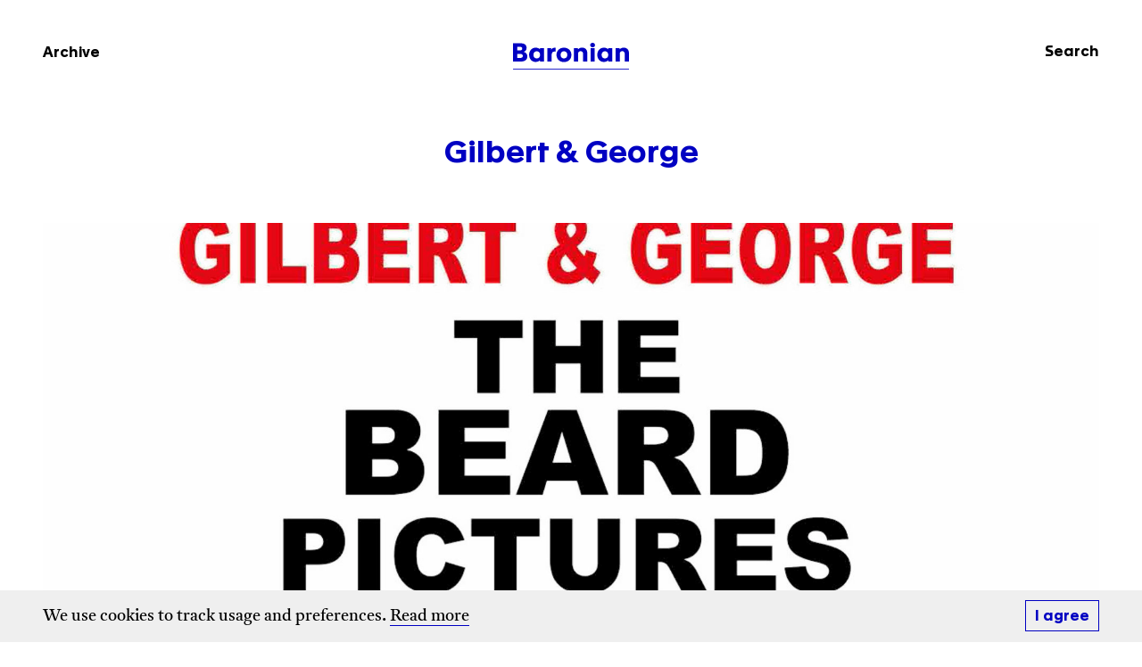

--- FILE ---
content_type: text/html; charset=UTF-8
request_url: https://baronian.eu/exhibitions/gilbert-george-2017/
body_size: 9938
content:
<!DOCTYPE html>
<!--[if lte IE 6]><html class="preIE7 preIE8 preIE9"><![endif]-->
<!--[if IE 7]><html class="preIE8 preIE9"><![endif]-->
<!--[if IE 8]><html class="preIE9"><![endif]-->
<!--[if gte IE 9]><!--><html class="desktop-device" lang="en-US"><!--<![endif]-->
<head>
	<meta charset="UTF-8">
	<meta http-equiv="X-UA-Compatible" content="IE=edge, chrome=1">
	<meta name="viewport" content="width=device-width, initial-scale=1, shrink-to-fit=no">

			<title>Baronian | Gilbert &#038; George 2017</title>
	
	<meta name="author" 				  content="Baronian">
	<meta name="description" 		  content="Baronian is a contemporary art gallery in Brussels and Knokke.">
	<meta name="keywords" 			  content="Galerie Albert Baronian Bruxelles Belgium, galerie d'art contemporain, Albert Baronian, Baronian-Francey, Baronian Francey, contemporary, art, gallery, artists, artistes, Lucia Bru,Marie José Burki,Steve Canaday,Robert Crumb,Robert Devriendt,Wang Du ,Lionel Estève,Michel Frère,Changha Hwang,Florian Maier-Aichen,Xavier Noiret-Thomé,Benoit Platéus,Eric Poitevin,Yvan Salomone,Charles Sandison,Alain Séchas,Bruno Serralongue,Marc Trivier,Jan Van Imschoot,Robert Wilson,Thomas Zipp,Gilberto Zorio,Ry Rocklen,Helmut Stallaerts,Chris Johanson,Gilbert & George ,Xavier Mary,Tony Oursler,Joseph Marioni,Antoine Aguilar,Dan Rees,David Brognon & Stéphanie Rollin,Thomas Bogaert,Olaf Holzapfel,Stanley Whitney,Achraf Touloub,Fiona Mackay,Mekhitar Garabedian,David Brian Smith,Aline Bouvy,Larissa Lockshin,Jean Bedez,Mitja Tusek">

	<meta property="og:url"           content="https://baronian.eu/"/>
	<meta property="og:title"         content="Baronian | Gilbert &#038; George 2017"/>
	<meta property="og:type"          content="article"/>
	<meta property="og:description"   content="Baronian is a contemporary art gallery in Brussels and Knokke."/>
	<meta property="og:image"         content=""/>
	<meta property="og:image:width"   content="1200" />
	<meta property="og:image:height"  content="630" />

	<meta name="twitter:card" content="summary_large_image">

	<link rel="apple-touch-icon" sizes="180x180" href="/apple-touch-icon.png">
	<link rel="icon" type="image/png" sizes="32x32" href="/favicon-32x32.png">
	<link rel="icon" type="image/png" sizes="16x16" href="/favicon-16x16.png">
	<link rel="manifest" href="/site.webmanifest">
	<link rel="mask-icon" href="/safari-pinned-tab.svg" color="#0000c2">
	<meta name="msapplication-TileColor" content="#0000c2">
	<meta name="theme-color" content="#ffffff">

	<meta name='robots' content='max-image-preview:large' />
<link rel='dns-prefetch' href='//js.createsend1.com' />
<link rel='dns-prefetch' href='//www.google.com' />
<link rel='dns-prefetch' href='//s.w.org' />
<link rel='stylesheet' id='wc-blocks-vendors-style-css'  href='https://baronian.eu/wp-content/plugins/woocommerce/packages/woocommerce-blocks/build/wc-blocks-vendors-style.css?ver=8.0.0' media='all' />
<link rel='stylesheet' id='wc-blocks-style-css'  href='https://baronian.eu/wp-content/plugins/woocommerce/packages/woocommerce-blocks/build/wc-blocks-style.css?ver=8.0.0' media='all' />
<link rel='stylesheet' id='contact-form-7-css'  href='https://baronian.eu/wp-content/plugins/contact-form-7/includes/css/styles.css?ver=5.6.3' media='all' />
<style id='woocommerce-inline-inline-css'>
.woocommerce form .form-row .required { visibility: visible; }
</style>
<link rel='stylesheet' id='style-css'  href='https://baronian.eu/wp-content/themes/theme/style.css?ver=6.34' media='all' />
<script src='https://baronian.eu/wp-includes/js/jquery/jquery.min.js?ver=3.6.0' id='jquery-core-js'></script>
<script src='https://baronian.eu/wp-includes/js/jquery/jquery-migrate.min.js?ver=3.3.2' id='jquery-migrate-js'></script>
<script src='https://baronian.eu/wp-content/themes/theme/dist/js/modernizr.js?ver=1' id='modernizr-js'></script>
<script src='https://js.createsend1.com/javascript/copypastesubscribeformlogic.js?ver=1' id='campaign-monitor-js'></script>
<link rel="https://api.w.org/" href="https://baronian.eu/wp-json/" /><link rel="EditURI" type="application/rsd+xml" title="RSD" href="https://baronian.eu/xmlrpc.php?rsd" />
<link rel="wlwmanifest" type="application/wlwmanifest+xml" href="https://baronian.eu/wp-includes/wlwmanifest.xml" /> 
<meta name="generator" content="WordPress 6.0.2" />
<meta name="generator" content="WooCommerce 6.8.2" />
<link rel="canonical" href="https://baronian.eu/exhibitions/gilbert-george-2017/" />
<link rel='shortlink' href='https://baronian.eu/?p=2200' />
<link rel="alternate" type="application/json+oembed" href="https://baronian.eu/wp-json/oembed/1.0/embed?url=https%3A%2F%2Fbaronian.eu%2Fexhibitions%2Fgilbert-george-2017%2F" />
<link rel="alternate" type="text/xml+oembed" href="https://baronian.eu/wp-json/oembed/1.0/embed?url=https%3A%2F%2Fbaronian.eu%2Fexhibitions%2Fgilbert-george-2017%2F&#038;format=xml" />
	<noscript><style>.woocommerce-product-gallery{ opacity: 1 !important; }</style></noscript>
				<script  type="text/javascript">
				!function(f,b,e,v,n,t,s){if(f.fbq)return;n=f.fbq=function(){n.callMethod?
					n.callMethod.apply(n,arguments):n.queue.push(arguments)};if(!f._fbq)f._fbq=n;
					n.push=n;n.loaded=!0;n.version='2.0';n.queue=[];t=b.createElement(e);t.async=!0;
					t.src=v;s=b.getElementsByTagName(e)[0];s.parentNode.insertBefore(t,s)}(window,
					document,'script','https://connect.facebook.net/en_US/fbevents.js');
			</script>
			<!-- WooCommerce Facebook Integration Begin -->
			<script  type="text/javascript">

				fbq('init', '734773443813355', {}, {
    "agent": "woocommerce-6.8.2-2.6.22"
});

				fbq( 'track', 'PageView', {
    "source": "woocommerce",
    "version": "6.8.2",
    "pluginVersion": "2.6.22"
} );

				document.addEventListener( 'DOMContentLoaded', function() {
					jQuery && jQuery( function( $ ) {
						// Insert placeholder for events injected when a product is added to the cart through AJAX.
						$( document.body ).append( '<div class=\"wc-facebook-pixel-event-placeholder\"></div>' );
					} );
				}, false );

			</script>
			<!-- WooCommerce Facebook Integration End -->
			</head>

	
<body class="exhibitions-template-default single single-exhibitions postid-2200 theme-theme woocommerce-no-js">

	<div class="top-section">
		<header id="site-header">
			<div class="container">
				<div class="row">
					<nav class="col-3of12 col-4of12--md col-4of12--lg">
						<a href="https://baronian.eu/exhibitions/" class="h3">Archive</a>
					</nav>
					<div class="col-6of12 col-4of12--md col-4of12--lg logo-wrapper">
						<div id="site-logo"><a href="https://baronian.eu/home"><svg viewBox="0 0 1000 230.4" title="Baronian">
		<path fill="#0000C2" d="M0,3.4h49c17.4,0,29.8,0.9,39.8,3.5c18.6,5.1,28,16.4,28,36.2c0,17.4-9.6,29.6-24,34.5v0.4
			c8.6,2.5,15.8,6.8,21.6,13.1c5.9,6.3,8.8,14.7,8.8,25.5c0,18.6-8,30.7-21.5,37.5c-10.3,5.3-24.7,8-43.3,8H0V3.4z M54.8,65.7
			c16.1,0,24.8-2.6,24.8-15.5c0-13.2-8.7-15.8-24.8-15.8H36.4v31.3H54.8z M51.9,131.1c20.8-0.1,32.2-3.3,32.6-18.4
			c0-12.7-9.8-17.4-26.7-17.4H36.4v35.9H51.9z"/>
		<path fill="#0000C2" d="M195.5,42.2c16.4,0,29.7,5.5,37.1,14.2V45.5h35.1V162h-34.5v-12.5H233c-3.7,4.4-8.9,8.1-15.7,11.1
			c-6.8,2.9-14.3,4.3-22.6,4.3c-31.8,0.7-56.5-27.1-55.9-61.3C138.3,69.1,161.8,41.6,195.5,42.2z M204.6,72.6
			c-17.9,0-28.8,13.7-28.8,31.2c0,18.2,10.7,31.1,28.8,31.1c18.1,0,29-12.9,29-31.1C233.6,86.3,222.7,72.6,204.6,72.6z"/>
		<path fill="#0000C2" d="M296.5,65.5c0-8.9-0.1-15.5-0.2-19.9h33.5l-0.2,13.1h0.4c4.4-9.5,15.1-16.3,29.8-16.3c3.1,0,5.4,0.1,6.8,0.4
			v33.3c-2.7-0.8-5.6-1.1-8.9-1.1c-17.7,0-25.3,10.2-25.3,35.8V162h-36V65.5z"/>
		<path fill="#0000C2" d="M439.4,42.2c36.7-0.5,64.6,25.8,64,61.9c0.5,36.1-27.3,62-64.6,61.6c-36.8,0.4-64.4-25.8-63.8-61.6
			C374.5,67.7,402.5,41.6,439.4,42.2z M439.1,72.6c-17.8,0-28.8,13.7-28.8,31.2c0,18.2,10.7,31.1,28.8,31.1
			c18.2,0,29.2-12.9,29.2-31.1C468.3,86.3,457.3,72.6,439.1,72.6z"/>
		<path fill="#0000C2" d="M525.2,63.7c0-8-0.1-14.1-0.2-18.2h35.3v11.3c7.7-9,19.8-15.1,35.9-15.1c27.2,0,44.4,18.3,44.4,48.1V162h-36
			V97.6c0-7.6-1.8-13.8-5.6-18.6c-3.8-4.9-9.1-7.4-16-7.4c-14.6,0-21.8,11.3-21.8,23.1V162h-36V63.7z"/>
		<path fill="#0000C2" d="M686.4,0C698.2,0,707,8.5,707,19.5c0,11.6-8.8,19.7-20.6,19.7c-11.8,0-20.6-8.1-20.6-19.7
			C665.8,8.2,674.5,0,686.4,0z M668.4,45.5h36.4V162h-36.4V45.5z"/>
		<path fill="#0000C2" d="M783.6,42.2c16.4,0,29.7,5.5,37.1,14.2V45.5h35.1V162h-34.5v-12.5h-0.2c-3.7,4.4-8.9,8.1-15.7,11.1
			c-6.8,2.9-14.3,4.3-22.7,4.3c-31.8,0.7-56.5-27.1-55.9-61.3C726.4,69.1,749.9,41.6,783.6,42.2z M792.7,72.6
			c-17.9,0-28.8,13.7-28.8,31.2c0,18.2,10.7,31.1,28.8,31.1c18.1,0,29-12.9,29-31.1C821.7,86.3,810.8,72.6,792.7,72.6z"/>
		<path fill="#0000C2" d="M884.6,63.7c0-8-0.1-14.1-0.2-18.2h35.3v11.3c7.7-9,19.8-15.1,35.9-15.1c27.2,0,44.4,18.3,44.4,48.1V162h-36
			V97.6c0-7.6-1.8-13.8-5.6-18.6c-3.8-4.9-9.1-7.4-16-7.4c-14.6,0-21.8,11.3-21.8,23.1V162h-36V63.7z"/>
	</g>
	<rect x="0.1" y="223.9" fill="#0000C2" width="999.9" height="6.6"/>
</svg></a></div>
					</div>
					<nav class="col-3of12 col-4of12--md col-4of12--lg">
						<a href="#" class="search-toggle nav-search">
							<p class="h3">Search</p>
						</a>
					</nav>
				</div>
			</div>

		</header>

		<div id="search-popup">
			<div class="search-box framed-block">
				<a class="search-toggle" href="#">
					<div class="search-cross">
						Close
					</div>
				</a>
				<h1>Search</h1>
				<div>
					<form role="search" method="get" id="searchform" class="searchform" action="https://baronian.eu/">
				<div>
					<label class="screen-reader-text" for="s">Search for:</label>
					<input type="text" value="" name="s" id="s" />
					<input type="submit" id="searchsubmit" value="Search" />
				</div>
			</form>				</div>
			</div>
			<div class="search-background"></div>
		</div>

		<main id="site-main">
	
		
		
					

	<!-- T O P  S E C T I O N --------------------------------------------->

	<section class="section section--dotted">
		<div class="container">
			<div class="row">
				<div class="col-12of12">
					<h1>

	<!-- G E T  T I T L E ----------------------------------------------------->
	
	
	<!-- Solo Show -->
	
												
	
	<!-- Group Show -->
	
		
	
	Gilbert &#038; George</h1>
										<div class="image-wrapper">
						<img width="2585"
							 height="2067"
							 src="https://baronian.eu/wp-content/uploads/2017/09/BRUSSELS-2-scaled.jpg"
							 srcset="https://baronian.eu/wp-content/uploads/2017/09/BRUSSELS-2-700x560.jpg 700w, https://baronian.eu/wp-content/uploads/2017/09/BRUSSELS-2-350x280.jpg 350w, https://baronian.eu/wp-content/uploads/2017/09/BRUSSELS-2-768x614.jpg 768w, https://baronian.eu/wp-content/uploads/2017/09/BRUSSELS-2-2000x1599.jpg 2000w"
							 sizes="(min-width: 992px) 1280px, (min-width: 768px) 968px, 100vw"
							 alt="BRUSSELS-2">
					</div>
				</div>
				<div class="col-12of12 parent margin-top-7">
					<div class="left-column">
						<h2>

	<!-- G E T  T I T L E ----------------------------------------------------->
	
	
	<!-- Solo Show -->
	
												
	
	<!-- Group Show -->
	
		
	
	Gilbert &#038; George</h2>
						

	<!-- G E T  S U B T I T L E ----------------------------------------------->
	
	
	<!-- Solo Show -->
	
									
																<h2 class="text-normal">THE BEARD PICTURES</h2>
												

	<!-- G E T  S U B S U B T I T L E ----------------------------------------->
	
		
									
						<p class="h5 margin-top-em text-grey">

	<!-- G E T  D A T E S ----------------------------------------------------->
	
			

	<!-- G E T  D A T E S ----------------------------------------------------->
	
			
		
	<span class="large-date">10 November 2017 &ndash; 23 December 2017</span>
	<span class="small-date">10.11.2017 &ndash; 23.12.2017</span>

  

  
</p>
						<p class="h5 text-grey">

	<!-- G E T  L O C A T I O N ----------------------------------------------->
	
															
	Rue Isidore Verheyden 2</p>

																				<p class="h5 margin-top-em"><a class="underline" href="https://baronian.eu/artists/gilbert-george/">Go to Artist's Page</a></p>
						
											</div>
					<div class="right-column">
						<div class="truncate-text">
							<p>Albert Baronian is pleased to announce the third exhibition of Gilbert and George, entitled THE BEARD PICTURES.</p>
<p>THE BEARD PICTURES are violent, eerie, grotesque, lurid and crazed. They show a dream-like world of paranoia and destruction and madness. Their strange sickly colours and creeping, smashed up, absurd landscapes confront the viewer with relentless aggression. THE BEARD PICTURES depict a world bereft of reason, in which negotiation no longer exists.</p>
<p>&nbsp;</p>
						</div>
					</div>
				</div>
			</div>
		</div>
	</section>






	<!-- V I E W I N G  R O O M ------------------------------------------->

	




	<!-- A R T W O R K S -------------------------------------------------->

	
			<section class="section section--artworks">
			

	<!-- C O N T E N T -------------------------------------------------------->	
	
															
	<div class="container">
		<div class="row">
			<div class="col-12of12">
									<h1 class="h2">Artworks and Exhibition Views</h1>
							</div>
			<div class="hide-images col-12of12 parent">
									<div class="artwork-wrapper" >
						<a aria-label="_DSC0987" data-fancybox="artworks" href="https://baronian.eu/wp-content/uploads/2017/11/DSC0987-1.jpeg" data-srcset="https://baronian.eu/wp-content/uploads/2017/11/DSC0987-1-700x468.jpeg 700w, https://baronian.eu/wp-content/uploads/2017/11/DSC0987-1-350x234.jpeg 350w, https://baronian.eu/wp-content/uploads/2017/11/DSC0987-1-768x513.jpeg 768w, https://baronian.eu/wp-content/uploads/2017/11/DSC0987-1.jpeg 1280w">
							<figure>
								<div class="image-wrapper image-wrapper--square">
									<img width="1280"
										 height="855"
										 data-src="https://baronian.eu/wp-content/uploads/2017/11/DSC0987-1.jpeg"
										 data-srcset="https://baronian.eu/wp-content/uploads/2017/11/DSC0987-1-700x468.jpeg 700w, https://baronian.eu/wp-content/uploads/2017/11/DSC0987-1-350x234.jpeg 350w, https://baronian.eu/wp-content/uploads/2017/11/DSC0987-1-768x513.jpeg 768w, https://baronian.eu/wp-content/uploads/2017/11/DSC0987-1.jpeg 1280w"
										 data-sizes="(min-width: 768px) 320px, (min-width: 480px) 392px, 196px"
										 alt="_DSC0987"
										 class="lazy">
								</div>
								<figcaption>
									

	<!-- G E T  C A P T I O N ------------------------------------------------->
	
			

								</figcaption>
							</figure>
						</a>
					</div>
									<div class="artwork-wrapper" >
						<a aria-label="_DSC1001" data-fancybox="artworks" href="https://baronian.eu/wp-content/uploads/2017/11/DSC1001.jpeg" data-srcset="https://baronian.eu/wp-content/uploads/2017/11/DSC1001-700x468.jpeg 700w, https://baronian.eu/wp-content/uploads/2017/11/DSC1001-350x234.jpeg 350w, https://baronian.eu/wp-content/uploads/2017/11/DSC1001-768x513.jpeg 768w, https://baronian.eu/wp-content/uploads/2017/11/DSC1001.jpeg 1280w">
							<figure>
								<div class="image-wrapper image-wrapper--square">
									<img width="1280"
										 height="855"
										 data-src="https://baronian.eu/wp-content/uploads/2017/11/DSC1001.jpeg"
										 data-srcset="https://baronian.eu/wp-content/uploads/2017/11/DSC1001-700x468.jpeg 700w, https://baronian.eu/wp-content/uploads/2017/11/DSC1001-350x234.jpeg 350w, https://baronian.eu/wp-content/uploads/2017/11/DSC1001-768x513.jpeg 768w, https://baronian.eu/wp-content/uploads/2017/11/DSC1001.jpeg 1280w"
										 data-sizes="(min-width: 768px) 320px, (min-width: 480px) 392px, 196px"
										 alt="_DSC1001"
										 class="lazy">
								</div>
								<figcaption>
									

	<!-- G E T  C A P T I O N ------------------------------------------------->
	
		
		<p>Exhibition View</p>
					<p>THE BEARD PICTURES</p>
					

								</figcaption>
							</figure>
						</a>
					</div>
									<div class="artwork-wrapper" >
						<a aria-label="_DSC1037" data-fancybox="artworks" href="https://baronian.eu/wp-content/uploads/2017/11/DSC1037.jpeg" data-srcset="https://baronian.eu/wp-content/uploads/2017/11/DSC1037-700x468.jpeg 700w, https://baronian.eu/wp-content/uploads/2017/11/DSC1037-350x234.jpeg 350w, https://baronian.eu/wp-content/uploads/2017/11/DSC1037-768x513.jpeg 768w, https://baronian.eu/wp-content/uploads/2017/11/DSC1037.jpeg 1280w">
							<figure>
								<div class="image-wrapper image-wrapper--square">
									<img width="1280"
										 height="855"
										 data-src="https://baronian.eu/wp-content/uploads/2017/11/DSC1037.jpeg"
										 data-srcset="https://baronian.eu/wp-content/uploads/2017/11/DSC1037-700x468.jpeg 700w, https://baronian.eu/wp-content/uploads/2017/11/DSC1037-350x234.jpeg 350w, https://baronian.eu/wp-content/uploads/2017/11/DSC1037-768x513.jpeg 768w, https://baronian.eu/wp-content/uploads/2017/11/DSC1037.jpeg 1280w"
										 data-sizes="(min-width: 768px) 320px, (min-width: 480px) 392px, 196px"
										 alt="_DSC1037"
										 class="lazy">
								</div>
								<figcaption>
									

	<!-- G E T  C A P T I O N ------------------------------------------------->
	
		
		<p>Exhibition View</p>
					<p>THE BEARD PICTURES</p>
					

								</figcaption>
							</figure>
						</a>
					</div>
									<div class="artwork-wrapper" >
						<a aria-label="_DSC1103" data-fancybox="artworks" href="https://baronian.eu/wp-content/uploads/2017/11/DSC1103.jpeg" data-srcset="https://baronian.eu/wp-content/uploads/2017/11/DSC1103-700x468.jpeg 700w, https://baronian.eu/wp-content/uploads/2017/11/DSC1103-350x234.jpeg 350w, https://baronian.eu/wp-content/uploads/2017/11/DSC1103-768x513.jpeg 768w, https://baronian.eu/wp-content/uploads/2017/11/DSC1103.jpeg 1280w">
							<figure>
								<div class="image-wrapper image-wrapper--square">
									<img width="1280"
										 height="855"
										 data-src="https://baronian.eu/wp-content/uploads/2017/11/DSC1103.jpeg"
										 data-srcset="https://baronian.eu/wp-content/uploads/2017/11/DSC1103-700x468.jpeg 700w, https://baronian.eu/wp-content/uploads/2017/11/DSC1103-350x234.jpeg 350w, https://baronian.eu/wp-content/uploads/2017/11/DSC1103-768x513.jpeg 768w, https://baronian.eu/wp-content/uploads/2017/11/DSC1103.jpeg 1280w"
										 data-sizes="(min-width: 768px) 320px, (min-width: 480px) 392px, 196px"
										 alt="_DSC1103"
										 class="lazy">
								</div>
								<figcaption>
									

	<!-- G E T  C A P T I O N ------------------------------------------------->
	
		
		<p>Exhibition View</p>
					<p>THE BEARD PICTURES</p>
					

								</figcaption>
							</figure>
						</a>
					</div>
									<div class="artwork-wrapper" >
						<a aria-label="_DSC1101" data-fancybox="artworks" href="https://baronian.eu/wp-content/uploads/2017/11/DSC1101.jpeg" data-srcset="https://baronian.eu/wp-content/uploads/2017/11/DSC1101-700x468.jpeg 700w, https://baronian.eu/wp-content/uploads/2017/11/DSC1101-350x234.jpeg 350w, https://baronian.eu/wp-content/uploads/2017/11/DSC1101-768x513.jpeg 768w, https://baronian.eu/wp-content/uploads/2017/11/DSC1101.jpeg 1280w">
							<figure>
								<div class="image-wrapper image-wrapper--square">
									<img width="1280"
										 height="855"
										 data-src="https://baronian.eu/wp-content/uploads/2017/11/DSC1101.jpeg"
										 data-srcset="https://baronian.eu/wp-content/uploads/2017/11/DSC1101-700x468.jpeg 700w, https://baronian.eu/wp-content/uploads/2017/11/DSC1101-350x234.jpeg 350w, https://baronian.eu/wp-content/uploads/2017/11/DSC1101-768x513.jpeg 768w, https://baronian.eu/wp-content/uploads/2017/11/DSC1101.jpeg 1280w"
										 data-sizes="(min-width: 768px) 320px, (min-width: 480px) 392px, 196px"
										 alt="_DSC1101"
										 class="lazy">
								</div>
								<figcaption>
									

	<!-- G E T  C A P T I O N ------------------------------------------------->
	
		
		<p>Exhibition View</p>
					<p>THE BEARD PICTURES</p>
					

								</figcaption>
							</figure>
						</a>
					</div>
									<div class="artwork-wrapper" >
						<a aria-label="_DSC1010" data-fancybox="artworks" href="https://baronian.eu/wp-content/uploads/2017/11/DSC1010.jpeg" data-srcset="https://baronian.eu/wp-content/uploads/2017/11/DSC1010-700x468.jpeg 700w, https://baronian.eu/wp-content/uploads/2017/11/DSC1010-350x234.jpeg 350w, https://baronian.eu/wp-content/uploads/2017/11/DSC1010-768x513.jpeg 768w, https://baronian.eu/wp-content/uploads/2017/11/DSC1010.jpeg 1280w">
							<figure>
								<div class="image-wrapper image-wrapper--square">
									<img width="1280"
										 height="855"
										 data-src="https://baronian.eu/wp-content/uploads/2017/11/DSC1010.jpeg"
										 data-srcset="https://baronian.eu/wp-content/uploads/2017/11/DSC1010-700x468.jpeg 700w, https://baronian.eu/wp-content/uploads/2017/11/DSC1010-350x234.jpeg 350w, https://baronian.eu/wp-content/uploads/2017/11/DSC1010-768x513.jpeg 768w, https://baronian.eu/wp-content/uploads/2017/11/DSC1010.jpeg 1280w"
										 data-sizes="(min-width: 768px) 320px, (min-width: 480px) 392px, 196px"
										 alt="_DSC1010"
										 class="lazy">
								</div>
								<figcaption>
									

	<!-- G E T  C A P T I O N ------------------------------------------------->
	
		
		<p>Exhibition View</p>
					<p>THE BEARD PICTURES</p>
					

								</figcaption>
							</figure>
						</a>
					</div>
									<div class="artwork-wrapper" >
						<a aria-label="_DSC1050" data-fancybox="artworks" href="https://baronian.eu/wp-content/uploads/2017/11/DSC1050.jpeg" data-srcset="https://baronian.eu/wp-content/uploads/2017/11/DSC1050-700x468.jpeg 700w, https://baronian.eu/wp-content/uploads/2017/11/DSC1050-350x234.jpeg 350w, https://baronian.eu/wp-content/uploads/2017/11/DSC1050-768x513.jpeg 768w, https://baronian.eu/wp-content/uploads/2017/11/DSC1050.jpeg 1280w">
							<figure>
								<div class="image-wrapper image-wrapper--square">
									<img width="1280"
										 height="855"
										 data-src="https://baronian.eu/wp-content/uploads/2017/11/DSC1050.jpeg"
										 data-srcset="https://baronian.eu/wp-content/uploads/2017/11/DSC1050-700x468.jpeg 700w, https://baronian.eu/wp-content/uploads/2017/11/DSC1050-350x234.jpeg 350w, https://baronian.eu/wp-content/uploads/2017/11/DSC1050-768x513.jpeg 768w, https://baronian.eu/wp-content/uploads/2017/11/DSC1050.jpeg 1280w"
										 data-sizes="(min-width: 768px) 320px, (min-width: 480px) 392px, 196px"
										 alt="_DSC1050"
										 class="lazy">
								</div>
								<figcaption>
									

	<!-- G E T  C A P T I O N ------------------------------------------------->
	
		
		<p>Exhibition View</p>
					<p>THE BEARD PICTURES</p>
					

								</figcaption>
							</figure>
						</a>
					</div>
									<div class="artwork-wrapper" >
						<a aria-label="_DSC1054" data-fancybox="artworks" href="https://baronian.eu/wp-content/uploads/2017/11/DSC1054.jpeg" data-srcset="https://baronian.eu/wp-content/uploads/2017/11/DSC1054-700x468.jpeg 700w, https://baronian.eu/wp-content/uploads/2017/11/DSC1054-350x234.jpeg 350w, https://baronian.eu/wp-content/uploads/2017/11/DSC1054-768x513.jpeg 768w, https://baronian.eu/wp-content/uploads/2017/11/DSC1054.jpeg 1280w">
							<figure>
								<div class="image-wrapper image-wrapper--square">
									<img width="1280"
										 height="855"
										 data-src="https://baronian.eu/wp-content/uploads/2017/11/DSC1054.jpeg"
										 data-srcset="https://baronian.eu/wp-content/uploads/2017/11/DSC1054-700x468.jpeg 700w, https://baronian.eu/wp-content/uploads/2017/11/DSC1054-350x234.jpeg 350w, https://baronian.eu/wp-content/uploads/2017/11/DSC1054-768x513.jpeg 768w, https://baronian.eu/wp-content/uploads/2017/11/DSC1054.jpeg 1280w"
										 data-sizes="(min-width: 768px) 320px, (min-width: 480px) 392px, 196px"
										 alt="_DSC1054"
										 class="lazy">
								</div>
								<figcaption>
									

	<!-- G E T  C A P T I O N ------------------------------------------------->
	
		
		<p>Exhibition View</p>
					<p>THE BEARD PICTURES</p>
					

								</figcaption>
							</figure>
						</a>
					</div>
									<div class="artwork-wrapper" >
						<a aria-label="_DSC1047" data-fancybox="artworks" href="https://baronian.eu/wp-content/uploads/2017/11/DSC1047.jpeg" data-srcset="https://baronian.eu/wp-content/uploads/2017/11/DSC1047-700x468.jpeg 700w, https://baronian.eu/wp-content/uploads/2017/11/DSC1047-350x234.jpeg 350w, https://baronian.eu/wp-content/uploads/2017/11/DSC1047-768x513.jpeg 768w, https://baronian.eu/wp-content/uploads/2017/11/DSC1047.jpeg 1280w">
							<figure>
								<div class="image-wrapper image-wrapper--square">
									<img width="1280"
										 height="855"
										 data-src="https://baronian.eu/wp-content/uploads/2017/11/DSC1047.jpeg"
										 data-srcset="https://baronian.eu/wp-content/uploads/2017/11/DSC1047-700x468.jpeg 700w, https://baronian.eu/wp-content/uploads/2017/11/DSC1047-350x234.jpeg 350w, https://baronian.eu/wp-content/uploads/2017/11/DSC1047-768x513.jpeg 768w, https://baronian.eu/wp-content/uploads/2017/11/DSC1047.jpeg 1280w"
										 data-sizes="(min-width: 768px) 320px, (min-width: 480px) 392px, 196px"
										 alt="_DSC1047"
										 class="lazy">
								</div>
								<figcaption>
									

	<!-- G E T  C A P T I O N ------------------------------------------------->
	
		
		<p>Exhibition View</p>
					<p>THE BEARD PICTURES</p>
					

								</figcaption>
							</figure>
						</a>
					</div>
									<div class="artwork-wrapper" >
						<a aria-label="Beard Garden" data-fancybox="artworks" href="https://baronian.eu/wp-content/uploads/2017/11/2016-BEARD-GARDEN.jpg" data-srcset="https://baronian.eu/wp-content/uploads/2017/11/2016-BEARD-GARDEN-700x526.jpg 700w, https://baronian.eu/wp-content/uploads/2017/11/2016-BEARD-GARDEN-350x263.jpg 350w, https://baronian.eu/wp-content/uploads/2017/11/2016-BEARD-GARDEN-768x578.jpg 768w, https://baronian.eu/wp-content/uploads/2017/11/2016-BEARD-GARDEN.jpg 1500w">
							<figure>
								<div class="image-wrapper image-wrapper--square">
									<img width="1500"
										 height="1128"
										 data-src="https://baronian.eu/wp-content/uploads/2017/11/2016-BEARD-GARDEN.jpg"
										 data-srcset="https://baronian.eu/wp-content/uploads/2017/11/2016-BEARD-GARDEN-700x526.jpg 700w, https://baronian.eu/wp-content/uploads/2017/11/2016-BEARD-GARDEN-350x263.jpg 350w, https://baronian.eu/wp-content/uploads/2017/11/2016-BEARD-GARDEN-768x578.jpg 768w, https://baronian.eu/wp-content/uploads/2017/11/2016-BEARD-GARDEN.jpg 1500w"
										 data-sizes="(min-width: 768px) 320px, (min-width: 480px) 392px, 196px"
										 alt="Beard Garden"
										 class="lazy">
								</div>
								<figcaption>
									

	<!-- G E T  C A P T I O N ------------------------------------------------->
	
			
									<p class="artworkArtist">Gilbert &amp; George</p>
						<p class="artworkTitle"><i>Beard Garden</i></p>
		<p>Mixed media<br />
254 x 452 cm<br />
2016</p>
		

								</figcaption>
							</figure>
						</a>
					</div>
									<div class="artwork-wrapper" >
						<a aria-label="Beard Guard" data-fancybox="artworks" href="https://baronian.eu/wp-content/uploads/2017/11/2016-BEARD-GUARD.jpg" data-srcset="https://baronian.eu/wp-content/uploads/2017/11/2016-BEARD-GUARD-700x526.jpg 700w, https://baronian.eu/wp-content/uploads/2017/11/2016-BEARD-GUARD-350x263.jpg 350w, https://baronian.eu/wp-content/uploads/2017/11/2016-BEARD-GUARD-768x578.jpg 768w, https://baronian.eu/wp-content/uploads/2017/11/2016-BEARD-GUARD.jpg 1500w">
							<figure>
								<div class="image-wrapper image-wrapper--square">
									<img width="1500"
										 height="1128"
										 data-src="https://baronian.eu/wp-content/uploads/2017/11/2016-BEARD-GUARD.jpg"
										 data-srcset="https://baronian.eu/wp-content/uploads/2017/11/2016-BEARD-GUARD-700x526.jpg 700w, https://baronian.eu/wp-content/uploads/2017/11/2016-BEARD-GUARD-350x263.jpg 350w, https://baronian.eu/wp-content/uploads/2017/11/2016-BEARD-GUARD-768x578.jpg 768w, https://baronian.eu/wp-content/uploads/2017/11/2016-BEARD-GUARD.jpg 1500w"
										 data-sizes="(min-width: 768px) 320px, (min-width: 480px) 392px, 196px"
										 alt="Beard Guard"
										 class="lazy">
								</div>
								<figcaption>
									

	<!-- G E T  C A P T I O N ------------------------------------------------->
	
			
									<p class="artworkArtist">Gilbert &amp; George</p>
						<p class="artworkTitle"><i>Beard Guard</i></p>
		<p>Mixed media<br />
226 x 317 cm<br />
2016</p>
		

								</figcaption>
							</figure>
						</a>
					</div>
									<div class="artwork-wrapper" >
						<a aria-label="Beard of Judah" data-fancybox="artworks" href="https://baronian.eu/wp-content/uploads/2017/11/2016-BEARD-OF-JUDAH.jpg" data-srcset="https://baronian.eu/wp-content/uploads/2017/11/2016-BEARD-OF-JUDAH-700x526.jpg 700w, https://baronian.eu/wp-content/uploads/2017/11/2016-BEARD-OF-JUDAH-350x263.jpg 350w, https://baronian.eu/wp-content/uploads/2017/11/2016-BEARD-OF-JUDAH-768x578.jpg 768w, https://baronian.eu/wp-content/uploads/2017/11/2016-BEARD-OF-JUDAH.jpg 1500w">
							<figure>
								<div class="image-wrapper image-wrapper--square">
									<img width="1500"
										 height="1128"
										 data-src="https://baronian.eu/wp-content/uploads/2017/11/2016-BEARD-OF-JUDAH.jpg"
										 data-srcset="https://baronian.eu/wp-content/uploads/2017/11/2016-BEARD-OF-JUDAH-700x526.jpg 700w, https://baronian.eu/wp-content/uploads/2017/11/2016-BEARD-OF-JUDAH-350x263.jpg 350w, https://baronian.eu/wp-content/uploads/2017/11/2016-BEARD-OF-JUDAH-768x578.jpg 768w, https://baronian.eu/wp-content/uploads/2017/11/2016-BEARD-OF-JUDAH.jpg 1500w"
										 data-sizes="(min-width: 768px) 320px, (min-width: 480px) 392px, 196px"
										 alt="Beard of Judah"
										 class="lazy">
								</div>
								<figcaption>
									

	<!-- G E T  C A P T I O N ------------------------------------------------->
	
			
									<p class="artworkArtist">Gilbert &amp; George</p>
						<p class="artworkTitle"><i>Beard of Judah</i></p>
		<p>Mixed media<br />
151 x 190 cm<br />
2016</p>
		

								</figcaption>
							</figure>
						</a>
					</div>
									<div class="artwork-wrapper" >
						<a aria-label="Beard Sent" data-fancybox="artworks" href="https://baronian.eu/wp-content/uploads/2017/11/2016-BEARD-SENT.jpg" data-srcset="https://baronian.eu/wp-content/uploads/2017/11/2016-BEARD-SENT-700x526.jpg 700w, https://baronian.eu/wp-content/uploads/2017/11/2016-BEARD-SENT-350x263.jpg 350w, https://baronian.eu/wp-content/uploads/2017/11/2016-BEARD-SENT-768x578.jpg 768w, https://baronian.eu/wp-content/uploads/2017/11/2016-BEARD-SENT.jpg 1500w">
							<figure>
								<div class="image-wrapper image-wrapper--square">
									<img width="1500"
										 height="1128"
										 data-src="https://baronian.eu/wp-content/uploads/2017/11/2016-BEARD-SENT.jpg"
										 data-srcset="https://baronian.eu/wp-content/uploads/2017/11/2016-BEARD-SENT-700x526.jpg 700w, https://baronian.eu/wp-content/uploads/2017/11/2016-BEARD-SENT-350x263.jpg 350w, https://baronian.eu/wp-content/uploads/2017/11/2016-BEARD-SENT-768x578.jpg 768w, https://baronian.eu/wp-content/uploads/2017/11/2016-BEARD-SENT.jpg 1500w"
										 data-sizes="(min-width: 768px) 320px, (min-width: 480px) 392px, 196px"
										 alt="Beard Sent"
										 class="lazy">
								</div>
								<figcaption>
									

	<!-- G E T  C A P T I O N ------------------------------------------------->
	
			
									<p class="artworkArtist">Gilbert &amp; George</p>
						<p class="artworkTitle"><i>Beard Sent</i></p>
		<p>Mixed media<br />
226 x 317 cm<br />
2016</p>
		

								</figcaption>
							</figure>
						</a>
					</div>
									<div class="artwork-wrapper" >
						<a aria-label="Beard Watch" data-fancybox="artworks" href="https://baronian.eu/wp-content/uploads/2017/11/2016-BEARD-WATCH.jpg" data-srcset="https://baronian.eu/wp-content/uploads/2017/11/2016-BEARD-WATCH-700x526.jpg 700w, https://baronian.eu/wp-content/uploads/2017/11/2016-BEARD-WATCH-350x263.jpg 350w, https://baronian.eu/wp-content/uploads/2017/11/2016-BEARD-WATCH-768x578.jpg 768w, https://baronian.eu/wp-content/uploads/2017/11/2016-BEARD-WATCH.jpg 1500w">
							<figure>
								<div class="image-wrapper image-wrapper--square">
									<img width="1500"
										 height="1128"
										 data-src="https://baronian.eu/wp-content/uploads/2017/11/2016-BEARD-WATCH.jpg"
										 data-srcset="https://baronian.eu/wp-content/uploads/2017/11/2016-BEARD-WATCH-700x526.jpg 700w, https://baronian.eu/wp-content/uploads/2017/11/2016-BEARD-WATCH-350x263.jpg 350w, https://baronian.eu/wp-content/uploads/2017/11/2016-BEARD-WATCH-768x578.jpg 768w, https://baronian.eu/wp-content/uploads/2017/11/2016-BEARD-WATCH.jpg 1500w"
										 data-sizes="(min-width: 768px) 320px, (min-width: 480px) 392px, 196px"
										 alt="Beard Watch"
										 class="lazy">
								</div>
								<figcaption>
									

	<!-- G E T  C A P T I O N ------------------------------------------------->
	
			
									<p class="artworkArtist">Gilbert &amp; George</p>
						<p class="artworkTitle"><i>Beard Watch</i></p>
		<p>Mixed media<br />
226 x 380 cm<br />
2016</p>
		

								</figcaption>
							</figure>
						</a>
					</div>
									<div class="artwork-wrapper" >
						<a aria-label="Beardaitch" data-fancybox="artworks" href="https://baronian.eu/wp-content/uploads/2017/11/2016-BEARDAITCH.jpg" data-srcset="https://baronian.eu/wp-content/uploads/2017/11/2016-BEARDAITCH-526x700.jpg 526w, https://baronian.eu/wp-content/uploads/2017/11/2016-BEARDAITCH-263x350.jpg 263w, https://baronian.eu/wp-content/uploads/2017/11/2016-BEARDAITCH-768x1021.jpg 768w, https://baronian.eu/wp-content/uploads/2017/11/2016-BEARDAITCH.jpg 1000w">
							<figure>
								<div class="image-wrapper image-wrapper--square">
									<img width="1000"
										 height="1330"
										 data-src="https://baronian.eu/wp-content/uploads/2017/11/2016-BEARDAITCH.jpg"
										 data-srcset="https://baronian.eu/wp-content/uploads/2017/11/2016-BEARDAITCH-526x700.jpg 526w, https://baronian.eu/wp-content/uploads/2017/11/2016-BEARDAITCH-263x350.jpg 263w, https://baronian.eu/wp-content/uploads/2017/11/2016-BEARDAITCH-768x1021.jpg 768w, https://baronian.eu/wp-content/uploads/2017/11/2016-BEARDAITCH.jpg 1000w"
										 data-sizes="(min-width: 768px) 320px, (min-width: 480px) 392px, 196px"
										 alt="Beardaitch"
										 class="lazy">
								</div>
								<figcaption>
									

	<!-- G E T  C A P T I O N ------------------------------------------------->
	
			
									<p class="artworkArtist">Gilbert &amp; George</p>
						<p class="artworkTitle"><i>Beardaitch</i></p>
		<p>Mixed media<br />
151 x 127 cm<br />
2016</p>
		

								</figcaption>
							</figure>
						</a>
					</div>
									<div class="artwork-wrapper" data-enquire>
						<a aria-label="Beardcup" data-fancybox="artworks" href="https://baronian.eu/wp-content/uploads/2017/11/2016-BEARDCUP.jpg" data-srcset="https://baronian.eu/wp-content/uploads/2017/11/2016-BEARDCUP-700x526.jpg 700w, https://baronian.eu/wp-content/uploads/2017/11/2016-BEARDCUP-350x263.jpg 350w, https://baronian.eu/wp-content/uploads/2017/11/2016-BEARDCUP-768x578.jpg 768w, https://baronian.eu/wp-content/uploads/2017/11/2016-BEARDCUP.jpg 1500w">
							<figure>
								<div class="image-wrapper image-wrapper--square">
									<img width="1500"
										 height="1128"
										 data-src="https://baronian.eu/wp-content/uploads/2017/11/2016-BEARDCUP.jpg"
										 data-srcset="https://baronian.eu/wp-content/uploads/2017/11/2016-BEARDCUP-700x526.jpg 700w, https://baronian.eu/wp-content/uploads/2017/11/2016-BEARDCUP-350x263.jpg 350w, https://baronian.eu/wp-content/uploads/2017/11/2016-BEARDCUP-768x578.jpg 768w, https://baronian.eu/wp-content/uploads/2017/11/2016-BEARDCUP.jpg 1500w"
										 data-sizes="(min-width: 768px) 320px, (min-width: 480px) 392px, 196px"
										 alt="Beardcup"
										 class="lazy">
								</div>
								<figcaption>
									

	<!-- G E T  C A P T I O N ------------------------------------------------->
	
			
									<p class="artworkArtist">Gilbert &amp; George</p>
						<p class="artworkTitle"><i>Beardcup</i></p>
		<p>Mixed media<br />
151 x 190 cm<br />
2016</p>
		

								</figcaption>
							</figure>
						</a>
					</div>
									<div class="artwork-wrapper" data-enquire>
						<a aria-label="Beardman Bridge" data-fancybox="artworks" href="https://baronian.eu/wp-content/uploads/2017/11/2016-BEARDMAN-BRIDGE.jpg" data-srcset="https://baronian.eu/wp-content/uploads/2017/11/2016-BEARDMAN-BRIDGE-700x526.jpg 700w, https://baronian.eu/wp-content/uploads/2017/11/2016-BEARDMAN-BRIDGE-350x263.jpg 350w, https://baronian.eu/wp-content/uploads/2017/11/2016-BEARDMAN-BRIDGE-768x578.jpg 768w, https://baronian.eu/wp-content/uploads/2017/11/2016-BEARDMAN-BRIDGE.jpg 1500w">
							<figure>
								<div class="image-wrapper image-wrapper--square">
									<img width="1500"
										 height="1128"
										 data-src="https://baronian.eu/wp-content/uploads/2017/11/2016-BEARDMAN-BRIDGE.jpg"
										 data-srcset="https://baronian.eu/wp-content/uploads/2017/11/2016-BEARDMAN-BRIDGE-700x526.jpg 700w, https://baronian.eu/wp-content/uploads/2017/11/2016-BEARDMAN-BRIDGE-350x263.jpg 350w, https://baronian.eu/wp-content/uploads/2017/11/2016-BEARDMAN-BRIDGE-768x578.jpg 768w, https://baronian.eu/wp-content/uploads/2017/11/2016-BEARDMAN-BRIDGE.jpg 1500w"
										 data-sizes="(min-width: 768px) 320px, (min-width: 480px) 392px, 196px"
										 alt="Beardman Bridge"
										 class="lazy">
								</div>
								<figcaption>
									

	<!-- G E T  C A P T I O N ------------------------------------------------->
	
			
									<p class="artworkArtist">Gilbert &amp; George</p>
						<p class="artworkTitle"><i>Beardman Bridge</i></p>
		<p>2016<br />
Mixed media<br />
151 x 190 cm</p>
		

								</figcaption>
							</figure>
						</a>
					</div>
									<div class="artwork-wrapper" >
						<a aria-label="Beards of Oak" data-fancybox="artworks" href="https://baronian.eu/wp-content/uploads/2017/11/2016-BEARDS-OF-OAK.jpg" data-srcset="https://baronian.eu/wp-content/uploads/2017/11/2016-BEARDS-OF-OAK-700x526.jpg 700w, https://baronian.eu/wp-content/uploads/2017/11/2016-BEARDS-OF-OAK-350x263.jpg 350w, https://baronian.eu/wp-content/uploads/2017/11/2016-BEARDS-OF-OAK-768x578.jpg 768w, https://baronian.eu/wp-content/uploads/2017/11/2016-BEARDS-OF-OAK.jpg 1500w">
							<figure>
								<div class="image-wrapper image-wrapper--square">
									<img width="1500"
										 height="1128"
										 data-src="https://baronian.eu/wp-content/uploads/2017/11/2016-BEARDS-OF-OAK.jpg"
										 data-srcset="https://baronian.eu/wp-content/uploads/2017/11/2016-BEARDS-OF-OAK-700x526.jpg 700w, https://baronian.eu/wp-content/uploads/2017/11/2016-BEARDS-OF-OAK-350x263.jpg 350w, https://baronian.eu/wp-content/uploads/2017/11/2016-BEARDS-OF-OAK-768x578.jpg 768w, https://baronian.eu/wp-content/uploads/2017/11/2016-BEARDS-OF-OAK.jpg 1500w"
										 data-sizes="(min-width: 768px) 320px, (min-width: 480px) 392px, 196px"
										 alt="Beards of Oak"
										 class="lazy">
								</div>
								<figcaption>
									

	<!-- G E T  C A P T I O N ------------------------------------------------->
	
			
									<p class="artworkArtist">Gilbert &amp; George</p>
						<p class="artworkTitle"><i>Beards of Oak</i></p>
		<p>Mixed media<br />
190 x 302 cm<br />
2016</p>
		

								</figcaption>
							</figure>
						</a>
					</div>
									<div class="artwork-wrapper" >
						<a aria-label="Beardtyg" data-fancybox="artworks" href="https://baronian.eu/wp-content/uploads/2017/11/2016-BEARDTYG.jpg" data-srcset="https://baronian.eu/wp-content/uploads/2017/11/2016-BEARDTYG-700x526.jpg 700w, https://baronian.eu/wp-content/uploads/2017/11/2016-BEARDTYG-350x263.jpg 350w, https://baronian.eu/wp-content/uploads/2017/11/2016-BEARDTYG-768x578.jpg 768w, https://baronian.eu/wp-content/uploads/2017/11/2016-BEARDTYG.jpg 1500w">
							<figure>
								<div class="image-wrapper image-wrapper--square">
									<img width="1500"
										 height="1128"
										 data-src="https://baronian.eu/wp-content/uploads/2017/11/2016-BEARDTYG.jpg"
										 data-srcset="https://baronian.eu/wp-content/uploads/2017/11/2016-BEARDTYG-700x526.jpg 700w, https://baronian.eu/wp-content/uploads/2017/11/2016-BEARDTYG-350x263.jpg 350w, https://baronian.eu/wp-content/uploads/2017/11/2016-BEARDTYG-768x578.jpg 768w, https://baronian.eu/wp-content/uploads/2017/11/2016-BEARDTYG.jpg 1500w"
										 data-sizes="(min-width: 768px) 320px, (min-width: 480px) 392px, 196px"
										 alt="Beardtyg"
										 class="lazy">
								</div>
								<figcaption>
									

	<!-- G E T  C A P T I O N ------------------------------------------------->
	
			
									<p class="artworkArtist">Gilbert &amp; George</p>
						<p class="artworkTitle"><i>Beardtyg</i></p>
		<p>2016<br />
Mixed media<br />
151 x 190 cm<br />
</p>
		

								</figcaption>
							</figure>
						</a>
					</div>
									<div class="artwork-wrapper" data-enquire>
						<a aria-label="Vee Beard" data-fancybox="artworks" href="https://baronian.eu/wp-content/uploads/2017/11/2016-VEE-BEARD.jpg" data-srcset="https://baronian.eu/wp-content/uploads/2017/11/2016-VEE-BEARD-526x700.jpg 526w, https://baronian.eu/wp-content/uploads/2017/11/2016-VEE-BEARD-263x350.jpg 263w, https://baronian.eu/wp-content/uploads/2017/11/2016-VEE-BEARD-768x1021.jpg 768w, https://baronian.eu/wp-content/uploads/2017/11/2016-VEE-BEARD.jpg 1000w">
							<figure>
								<div class="image-wrapper image-wrapper--square">
									<img width="1000"
										 height="1330"
										 data-src="https://baronian.eu/wp-content/uploads/2017/11/2016-VEE-BEARD.jpg"
										 data-srcset="https://baronian.eu/wp-content/uploads/2017/11/2016-VEE-BEARD-526x700.jpg 526w, https://baronian.eu/wp-content/uploads/2017/11/2016-VEE-BEARD-263x350.jpg 263w, https://baronian.eu/wp-content/uploads/2017/11/2016-VEE-BEARD-768x1021.jpg 768w, https://baronian.eu/wp-content/uploads/2017/11/2016-VEE-BEARD.jpg 1000w"
										 data-sizes="(min-width: 768px) 320px, (min-width: 480px) 392px, 196px"
										 alt="Vee Beard"
										 class="lazy">
								</div>
								<figcaption>
									

	<!-- G E T  C A P T I O N ------------------------------------------------->
	
			
									<p class="artworkArtist">Gilbert &amp; George</p>
						<p class="artworkTitle"><i>Vee Beard</i></p>
		<p>Mixed media<br />
151 x 127 cm<br />
2016</p>
		

								</figcaption>
							</figure>
						</a>
					</div>
									<div class="artwork-wrapper" data-enquire>
						<a aria-label="Beard Week" data-fancybox="artworks" href="https://baronian.eu/wp-content/uploads/2017/11/2016-BEARD-WEEK-scaled.jpg" data-srcset="https://baronian.eu/wp-content/uploads/2017/11/2016-BEARD-WEEK-700x527.jpg 700w, https://baronian.eu/wp-content/uploads/2017/11/2016-BEARD-WEEK-350x263.jpg 350w, https://baronian.eu/wp-content/uploads/2017/11/2016-BEARD-WEEK-768x578.jpg 768w, https://baronian.eu/wp-content/uploads/2017/11/2016-BEARD-WEEK-2000x1504.jpg 2000w">
							<figure>
								<div class="image-wrapper image-wrapper--square">
									<img width="3543"
										 height="2665"
										 data-src="https://baronian.eu/wp-content/uploads/2017/11/2016-BEARD-WEEK-scaled.jpg"
										 data-srcset="https://baronian.eu/wp-content/uploads/2017/11/2016-BEARD-WEEK-700x527.jpg 700w, https://baronian.eu/wp-content/uploads/2017/11/2016-BEARD-WEEK-350x263.jpg 350w, https://baronian.eu/wp-content/uploads/2017/11/2016-BEARD-WEEK-768x578.jpg 768w, https://baronian.eu/wp-content/uploads/2017/11/2016-BEARD-WEEK-2000x1504.jpg 2000w"
										 data-sizes="(min-width: 768px) 320px, (min-width: 480px) 392px, 196px"
										 alt="Beard Week"
										 class="lazy">
								</div>
								<figcaption>
									

	<!-- G E T  C A P T I O N ------------------------------------------------->
	
			
									<p class="artworkArtist">Gilbert &amp; George</p>
						<p class="artworkTitle"><i>Beard Week</i></p>
		<p>Mixed media<br />
302 x 317 cm<br />
2016</p>
		

								</figcaption>
							</figure>
						</a>
					</div>
							</div>
		</div>
	</div>
				
	<div class="contact-form">
		<div class="contact-form__inside">
			<div class="contact-form__cross">
				<a class="contactPanelToggle" href="javascript:void(0);">
				</a>
			</div>
			<p class="margin-bottom-em">Inquire about this work:</p>
			<div class="contactFormItem margin-bottom-5"></div>
			<div role="form" class="wpcf7" id="wpcf7-f175-p2200-o1" lang="en-US" dir="ltr">
<div class="screen-reader-response"><p role="status" aria-live="polite" aria-atomic="true"></p> <ul></ul></div>
<form action="/exhibitions/gilbert-george-2017/#wpcf7-f175-p2200-o1" method="post" class="wpcf7-form init" novalidate="novalidate" data-status="init">
<div style="display: none;">
<input type="hidden" name="_wpcf7" value="175" />
<input type="hidden" name="_wpcf7_version" value="5.6.3" />
<input type="hidden" name="_wpcf7_locale" value="en_US" />
<input type="hidden" name="_wpcf7_unit_tag" value="wpcf7-f175-p2200-o1" />
<input type="hidden" name="_wpcf7_container_post" value="2200" />
<input type="hidden" name="_wpcf7_posted_data_hash" value="" />
<input type="hidden" name="_wpcf7_recaptcha_response" value="" />
</div>
<p><label><span class="form-label">First Name</span><span class="wpcf7-form-control-wrap" data-name="your-name"><input type="text" name="your-name" value="" size="40" class="wpcf7-form-control wpcf7-text wpcf7-validates-as-required" aria-required="true" aria-invalid="false" /></span></label></p>
<p><label><span class="form-label">Last Name</span><span class="wpcf7-form-control-wrap" data-name="last-name"><input type="text" name="last-name" value="" size="40" class="wpcf7-form-control wpcf7-text wpcf7-validates-as-required" aria-required="true" aria-invalid="false" /></span></label></p>
<p><label><span class="form-label">E-mail</span><span class="wpcf7-form-control-wrap" data-name="your-email"><input type="email" name="your-email" value="" size="40" class="wpcf7-form-control wpcf7-text wpcf7-email wpcf7-validates-as-required wpcf7-validates-as-email" aria-required="true" aria-invalid="false" /></span></label></p>
<p><label class="hidden-message"><span class="form-label">Message</span><span class="wpcf7-form-control-wrap" data-name="your-subject"><textarea name="your-subject" cols="40" rows="10" class="wpcf7-form-control wpcf7-textarea" aria-invalid="false"></textarea></span></label></p>
<p><input type="submit" value="Send" class="wpcf7-form-control has-spinner wpcf7-submit" /></p>
<div class="wpcf7-response-output" aria-hidden="true"></div></form></div>		</div>
	</div>
	
	<div class="contact-overlay">
	</div>			
  
		</section>
	




	<!-- P R E S S  R E L E A S E --------------------------------------------->

	
	
																																																																
			<section class="section">
			<div class="container">
				<div class="row">
					<div class="col-12of12 col-8of12--lg push-2of12--lg">
						<div class="framed-block">
							<h2 class="text-blue">Press release</h2>
							<p>Download the latest press release here</p>
							<div class="button-wrapper">
																											<a class="button" target="_blank" href="https://baronian.eu/wp-content/uploads/2017/08/Gilbert-George-THE-BEARD-PICTURES-Press-Release_EN.pdf">English</a>
																																				<a class="button" target="_blank" href="https://baronian.eu/wp-content/uploads/2017/11/FR-CP-Gilbert__George.pdf">French</a>
																																				<a class="button" target="_blank" href="https://baronian.eu/wp-content/uploads/2017/11/NL-PB-Gilbert__George.pdf">Dutch</a>
																								</div>
						</div>
					</div>
				</div>
			</div>
		</section>
	
				
			


			</main>
		</div>

		<!-- <footer id="site-footer">
			<div class="container">
				<div class="row">
					<div class="col-12of12 parent">
						<div class="col-12of12 col-3of12--md">
							<div id="footer-logo"><a href="https://baronian.eu/home"><svg viewBox="0 0 1000 230.4" title="Baronian">
		<path fill="#0000C2" d="M0,3.4h49c17.4,0,29.8,0.9,39.8,3.5c18.6,5.1,28,16.4,28,36.2c0,17.4-9.6,29.6-24,34.5v0.4
			c8.6,2.5,15.8,6.8,21.6,13.1c5.9,6.3,8.8,14.7,8.8,25.5c0,18.6-8,30.7-21.5,37.5c-10.3,5.3-24.7,8-43.3,8H0V3.4z M54.8,65.7
			c16.1,0,24.8-2.6,24.8-15.5c0-13.2-8.7-15.8-24.8-15.8H36.4v31.3H54.8z M51.9,131.1c20.8-0.1,32.2-3.3,32.6-18.4
			c0-12.7-9.8-17.4-26.7-17.4H36.4v35.9H51.9z"/>
		<path fill="#0000C2" d="M195.5,42.2c16.4,0,29.7,5.5,37.1,14.2V45.5h35.1V162h-34.5v-12.5H233c-3.7,4.4-8.9,8.1-15.7,11.1
			c-6.8,2.9-14.3,4.3-22.6,4.3c-31.8,0.7-56.5-27.1-55.9-61.3C138.3,69.1,161.8,41.6,195.5,42.2z M204.6,72.6
			c-17.9,0-28.8,13.7-28.8,31.2c0,18.2,10.7,31.1,28.8,31.1c18.1,0,29-12.9,29-31.1C233.6,86.3,222.7,72.6,204.6,72.6z"/>
		<path fill="#0000C2" d="M296.5,65.5c0-8.9-0.1-15.5-0.2-19.9h33.5l-0.2,13.1h0.4c4.4-9.5,15.1-16.3,29.8-16.3c3.1,0,5.4,0.1,6.8,0.4
			v33.3c-2.7-0.8-5.6-1.1-8.9-1.1c-17.7,0-25.3,10.2-25.3,35.8V162h-36V65.5z"/>
		<path fill="#0000C2" d="M439.4,42.2c36.7-0.5,64.6,25.8,64,61.9c0.5,36.1-27.3,62-64.6,61.6c-36.8,0.4-64.4-25.8-63.8-61.6
			C374.5,67.7,402.5,41.6,439.4,42.2z M439.1,72.6c-17.8,0-28.8,13.7-28.8,31.2c0,18.2,10.7,31.1,28.8,31.1
			c18.2,0,29.2-12.9,29.2-31.1C468.3,86.3,457.3,72.6,439.1,72.6z"/>
		<path fill="#0000C2" d="M525.2,63.7c0-8-0.1-14.1-0.2-18.2h35.3v11.3c7.7-9,19.8-15.1,35.9-15.1c27.2,0,44.4,18.3,44.4,48.1V162h-36
			V97.6c0-7.6-1.8-13.8-5.6-18.6c-3.8-4.9-9.1-7.4-16-7.4c-14.6,0-21.8,11.3-21.8,23.1V162h-36V63.7z"/>
		<path fill="#0000C2" d="M686.4,0C698.2,0,707,8.5,707,19.5c0,11.6-8.8,19.7-20.6,19.7c-11.8,0-20.6-8.1-20.6-19.7
			C665.8,8.2,674.5,0,686.4,0z M668.4,45.5h36.4V162h-36.4V45.5z"/>
		<path fill="#0000C2" d="M783.6,42.2c16.4,0,29.7,5.5,37.1,14.2V45.5h35.1V162h-34.5v-12.5h-0.2c-3.7,4.4-8.9,8.1-15.7,11.1
			c-6.8,2.9-14.3,4.3-22.7,4.3c-31.8,0.7-56.5-27.1-55.9-61.3C726.4,69.1,749.9,41.6,783.6,42.2z M792.7,72.6
			c-17.9,0-28.8,13.7-28.8,31.2c0,18.2,10.7,31.1,28.8,31.1c18.1,0,29-12.9,29-31.1C821.7,86.3,810.8,72.6,792.7,72.6z"/>
		<path fill="#0000C2" d="M884.6,63.7c0-8-0.1-14.1-0.2-18.2h35.3v11.3c7.7-9,19.8-15.1,35.9-15.1c27.2,0,44.4,18.3,44.4,48.1V162h-36
			V97.6c0-7.6-1.8-13.8-5.6-18.6c-3.8-4.9-9.1-7.4-16-7.4c-14.6,0-21.8,11.3-21.8,23.1V162h-36V63.7z"/>
	</g>
	<rect x="0.1" y="223.9" fill="#0000C2" width="999.9" height="6.6"/>
</svg></a></div>
						</div>
						<div class="col-12of12 col-9of12--lg parent">
							<div class="col-12of12 col-6of12--sm col-4of12--md col-3of9--lg">
								<p><a href="https://www.google.com/maps/place/Baronian/@50.8330549,4.3589124,17z/data=!3m1!4b1!4m5!3m4!1s0x47c3c5c6b5e48bff:0xa316801c2e0bb635!8m2!3d50.8330234!4d4.3610604" target="_blank" rel="noopener">Rue Isidore Verheyden 2<br>1050 Brussels, Belgium</a></p>
								<p class="margin-top-em"><a href="https://www.google.com/maps/place/Rue+de+la+Concorde+33,+1050+Ixelles,+Belgium/@50.8332398,4.3586217,17z/data=!3m1!4b1!4m5!3m4!1s0x47c3c4896ad8776d:0xb1b5c51e1372f5dc!8m2!3d50.8332364!4d4.3608157" target="_blank" rel="noopener">Rue de la Concorde 33<br>1050 Brussels, Belgium</a></p>
							</div>

							<div class="col-12of12 col-6of12--sm col-4of12--md col-3of9--lg">
								<p class="margin-top-em margin-top-0--sm  margin-top-0--md margin-top-0--lg">Tuesday – Friday: 11AM – 6PM</p>
								<p>Saturday: 2PM – 6PM</p>
								<p class="margin-top-em"><a href="mailto:info@baronian.eu">info@baronian.eu</a></p>
								<p><a href="tel:%2B32%20%280%292%20512%2092%2095">+32 (0)2 512 92 95</a></p>
							</div>

							<div class="col-12of12 col-4of12--md col-3of9--lg">
								<div class="margin-top-5 margin-top-0--md margin-top-0--lg">
																	</div>
								<p class="margin-top-em"><a href="#" class="newsletter-toggle">Subscribe to our Newsletter</a></p>
								<p class="h5"><a href="https://baronian.eu/privacy-policy/">Privacy Policy</a></p>
							</div>

						</div>
					</div>
				</div>
			</div>
		</footer> -->

					<!-- Facebook Pixel Code -->
			<noscript>
				<img
					height="1"
					width="1"
					style="display:none"
					alt="fbpx"
					src="https://www.facebook.com/tr?id=734773443813355&ev=PageView&noscript=1"
				/>
			</noscript>
			<!-- End Facebook Pixel Code -->
				<script type="text/javascript">
		(function () {
			var c = document.body.className;
			c = c.replace(/woocommerce-no-js/, 'woocommerce-js');
			document.body.className = c;
		})();
	</script>
	<script src='https://baronian.eu/wp-content/plugins/contact-form-7/includes/swv/js/index.js?ver=5.6.3' id='swv-js'></script>
<script id='contact-form-7-js-extra'>
var wpcf7 = {"api":{"root":"https:\/\/baronian.eu\/wp-json\/","namespace":"contact-form-7\/v1"}};
</script>
<script src='https://baronian.eu/wp-content/plugins/contact-form-7/includes/js/index.js?ver=5.6.3' id='contact-form-7-js'></script>
<script src='https://baronian.eu/wp-content/plugins/woocommerce/assets/js/jquery-blockui/jquery.blockUI.min.js?ver=2.7.0-wc.6.8.2' id='jquery-blockui-js'></script>
<script id='wc-add-to-cart-js-extra'>
var wc_add_to_cart_params = {"ajax_url":"\/wp-admin\/admin-ajax.php","wc_ajax_url":"\/?wc-ajax=%%endpoint%%","i18n_view_cart":"View cart","cart_url":"https:\/\/baronian.eu\/cart\/","is_cart":"","cart_redirect_after_add":"no"};
</script>
<script src='https://baronian.eu/wp-content/plugins/woocommerce/assets/js/frontend/add-to-cart.min.js?ver=6.8.2' id='wc-add-to-cart-js'></script>
<script src='https://baronian.eu/wp-content/plugins/woocommerce/assets/js/js-cookie/js.cookie.min.js?ver=2.1.4-wc.6.8.2' id='js-cookie-js'></script>
<script id='woocommerce-js-extra'>
var woocommerce_params = {"ajax_url":"\/wp-admin\/admin-ajax.php","wc_ajax_url":"\/?wc-ajax=%%endpoint%%"};
</script>
<script src='https://baronian.eu/wp-content/plugins/woocommerce/assets/js/frontend/woocommerce.min.js?ver=6.8.2' id='woocommerce-js'></script>
<script id='wc-cart-fragments-js-extra'>
var wc_cart_fragments_params = {"ajax_url":"\/wp-admin\/admin-ajax.php","wc_ajax_url":"\/?wc-ajax=%%endpoint%%","cart_hash_key":"wc_cart_hash_c077b96f3147a7f54b5c4afe2a69fba6","fragment_name":"wc_fragments_c077b96f3147a7f54b5c4afe2a69fba6","request_timeout":"5000"};
</script>
<script src='https://baronian.eu/wp-content/plugins/woocommerce/assets/js/frontend/cart-fragments.min.js?ver=6.8.2' id='wc-cart-fragments-js'></script>
<script id='wc-cart-fragments-js-after'>
		jQuery( 'body' ).bind( 'wc_fragments_refreshed', function() {
			var jetpackLazyImagesLoadEvent;
			try {
				jetpackLazyImagesLoadEvent = new Event( 'jetpack-lazy-images-load', {
					bubbles: true,
					cancelable: true
				} );
			} catch ( e ) {
				jetpackLazyImagesLoadEvent = document.createEvent( 'Event' )
				jetpackLazyImagesLoadEvent.initEvent( 'jetpack-lazy-images-load', true, true );
			}
			jQuery( 'body' ).get( 0 ).dispatchEvent( jetpackLazyImagesLoadEvent );
		} );
		
</script>
<script src='https://baronian.eu/wp-content/themes/theme/dist/js/plugins.min.js?ver=6.0.2' id='plugins-js'></script>
<script src='https://baronian.eu/wp-content/themes/theme/dist/js/app.min.js?ver=6.34' id='app-js'></script>
<script src='https://www.google.com/recaptcha/api.js?render=6LfrKpkaAAAAALxp6opyKG75G9_ZR48xzSo5l-Ze&#038;ver=3.0' id='google-recaptcha-js'></script>
<script src='https://baronian.eu/wp-includes/js/dist/vendor/regenerator-runtime.min.js?ver=0.13.9' id='regenerator-runtime-js'></script>
<script src='https://baronian.eu/wp-includes/js/dist/vendor/wp-polyfill.min.js?ver=3.15.0' id='wp-polyfill-js'></script>
<script id='wpcf7-recaptcha-js-extra'>
var wpcf7_recaptcha = {"sitekey":"6LfrKpkaAAAAALxp6opyKG75G9_ZR48xzSo5l-Ze","actions":{"homepage":"homepage","contactform":"contactform"}};
</script>
<script src='https://baronian.eu/wp-content/plugins/contact-form-7/modules/recaptcha/index.js?ver=5.6.3' id='wpcf7-recaptcha-js'></script>
	</body>
</html>


--- FILE ---
content_type: text/html; charset=utf-8
request_url: https://www.google.com/recaptcha/api2/anchor?ar=1&k=6LfrKpkaAAAAALxp6opyKG75G9_ZR48xzSo5l-Ze&co=aHR0cHM6Ly9iYXJvbmlhbi5ldTo0NDM.&hl=en&v=PoyoqOPhxBO7pBk68S4YbpHZ&size=invisible&anchor-ms=20000&execute-ms=30000&cb=wjzpyr61138
body_size: 48382
content:
<!DOCTYPE HTML><html dir="ltr" lang="en"><head><meta http-equiv="Content-Type" content="text/html; charset=UTF-8">
<meta http-equiv="X-UA-Compatible" content="IE=edge">
<title>reCAPTCHA</title>
<style type="text/css">
/* cyrillic-ext */
@font-face {
  font-family: 'Roboto';
  font-style: normal;
  font-weight: 400;
  font-stretch: 100%;
  src: url(//fonts.gstatic.com/s/roboto/v48/KFO7CnqEu92Fr1ME7kSn66aGLdTylUAMa3GUBHMdazTgWw.woff2) format('woff2');
  unicode-range: U+0460-052F, U+1C80-1C8A, U+20B4, U+2DE0-2DFF, U+A640-A69F, U+FE2E-FE2F;
}
/* cyrillic */
@font-face {
  font-family: 'Roboto';
  font-style: normal;
  font-weight: 400;
  font-stretch: 100%;
  src: url(//fonts.gstatic.com/s/roboto/v48/KFO7CnqEu92Fr1ME7kSn66aGLdTylUAMa3iUBHMdazTgWw.woff2) format('woff2');
  unicode-range: U+0301, U+0400-045F, U+0490-0491, U+04B0-04B1, U+2116;
}
/* greek-ext */
@font-face {
  font-family: 'Roboto';
  font-style: normal;
  font-weight: 400;
  font-stretch: 100%;
  src: url(//fonts.gstatic.com/s/roboto/v48/KFO7CnqEu92Fr1ME7kSn66aGLdTylUAMa3CUBHMdazTgWw.woff2) format('woff2');
  unicode-range: U+1F00-1FFF;
}
/* greek */
@font-face {
  font-family: 'Roboto';
  font-style: normal;
  font-weight: 400;
  font-stretch: 100%;
  src: url(//fonts.gstatic.com/s/roboto/v48/KFO7CnqEu92Fr1ME7kSn66aGLdTylUAMa3-UBHMdazTgWw.woff2) format('woff2');
  unicode-range: U+0370-0377, U+037A-037F, U+0384-038A, U+038C, U+038E-03A1, U+03A3-03FF;
}
/* math */
@font-face {
  font-family: 'Roboto';
  font-style: normal;
  font-weight: 400;
  font-stretch: 100%;
  src: url(//fonts.gstatic.com/s/roboto/v48/KFO7CnqEu92Fr1ME7kSn66aGLdTylUAMawCUBHMdazTgWw.woff2) format('woff2');
  unicode-range: U+0302-0303, U+0305, U+0307-0308, U+0310, U+0312, U+0315, U+031A, U+0326-0327, U+032C, U+032F-0330, U+0332-0333, U+0338, U+033A, U+0346, U+034D, U+0391-03A1, U+03A3-03A9, U+03B1-03C9, U+03D1, U+03D5-03D6, U+03F0-03F1, U+03F4-03F5, U+2016-2017, U+2034-2038, U+203C, U+2040, U+2043, U+2047, U+2050, U+2057, U+205F, U+2070-2071, U+2074-208E, U+2090-209C, U+20D0-20DC, U+20E1, U+20E5-20EF, U+2100-2112, U+2114-2115, U+2117-2121, U+2123-214F, U+2190, U+2192, U+2194-21AE, U+21B0-21E5, U+21F1-21F2, U+21F4-2211, U+2213-2214, U+2216-22FF, U+2308-230B, U+2310, U+2319, U+231C-2321, U+2336-237A, U+237C, U+2395, U+239B-23B7, U+23D0, U+23DC-23E1, U+2474-2475, U+25AF, U+25B3, U+25B7, U+25BD, U+25C1, U+25CA, U+25CC, U+25FB, U+266D-266F, U+27C0-27FF, U+2900-2AFF, U+2B0E-2B11, U+2B30-2B4C, U+2BFE, U+3030, U+FF5B, U+FF5D, U+1D400-1D7FF, U+1EE00-1EEFF;
}
/* symbols */
@font-face {
  font-family: 'Roboto';
  font-style: normal;
  font-weight: 400;
  font-stretch: 100%;
  src: url(//fonts.gstatic.com/s/roboto/v48/KFO7CnqEu92Fr1ME7kSn66aGLdTylUAMaxKUBHMdazTgWw.woff2) format('woff2');
  unicode-range: U+0001-000C, U+000E-001F, U+007F-009F, U+20DD-20E0, U+20E2-20E4, U+2150-218F, U+2190, U+2192, U+2194-2199, U+21AF, U+21E6-21F0, U+21F3, U+2218-2219, U+2299, U+22C4-22C6, U+2300-243F, U+2440-244A, U+2460-24FF, U+25A0-27BF, U+2800-28FF, U+2921-2922, U+2981, U+29BF, U+29EB, U+2B00-2BFF, U+4DC0-4DFF, U+FFF9-FFFB, U+10140-1018E, U+10190-1019C, U+101A0, U+101D0-101FD, U+102E0-102FB, U+10E60-10E7E, U+1D2C0-1D2D3, U+1D2E0-1D37F, U+1F000-1F0FF, U+1F100-1F1AD, U+1F1E6-1F1FF, U+1F30D-1F30F, U+1F315, U+1F31C, U+1F31E, U+1F320-1F32C, U+1F336, U+1F378, U+1F37D, U+1F382, U+1F393-1F39F, U+1F3A7-1F3A8, U+1F3AC-1F3AF, U+1F3C2, U+1F3C4-1F3C6, U+1F3CA-1F3CE, U+1F3D4-1F3E0, U+1F3ED, U+1F3F1-1F3F3, U+1F3F5-1F3F7, U+1F408, U+1F415, U+1F41F, U+1F426, U+1F43F, U+1F441-1F442, U+1F444, U+1F446-1F449, U+1F44C-1F44E, U+1F453, U+1F46A, U+1F47D, U+1F4A3, U+1F4B0, U+1F4B3, U+1F4B9, U+1F4BB, U+1F4BF, U+1F4C8-1F4CB, U+1F4D6, U+1F4DA, U+1F4DF, U+1F4E3-1F4E6, U+1F4EA-1F4ED, U+1F4F7, U+1F4F9-1F4FB, U+1F4FD-1F4FE, U+1F503, U+1F507-1F50B, U+1F50D, U+1F512-1F513, U+1F53E-1F54A, U+1F54F-1F5FA, U+1F610, U+1F650-1F67F, U+1F687, U+1F68D, U+1F691, U+1F694, U+1F698, U+1F6AD, U+1F6B2, U+1F6B9-1F6BA, U+1F6BC, U+1F6C6-1F6CF, U+1F6D3-1F6D7, U+1F6E0-1F6EA, U+1F6F0-1F6F3, U+1F6F7-1F6FC, U+1F700-1F7FF, U+1F800-1F80B, U+1F810-1F847, U+1F850-1F859, U+1F860-1F887, U+1F890-1F8AD, U+1F8B0-1F8BB, U+1F8C0-1F8C1, U+1F900-1F90B, U+1F93B, U+1F946, U+1F984, U+1F996, U+1F9E9, U+1FA00-1FA6F, U+1FA70-1FA7C, U+1FA80-1FA89, U+1FA8F-1FAC6, U+1FACE-1FADC, U+1FADF-1FAE9, U+1FAF0-1FAF8, U+1FB00-1FBFF;
}
/* vietnamese */
@font-face {
  font-family: 'Roboto';
  font-style: normal;
  font-weight: 400;
  font-stretch: 100%;
  src: url(//fonts.gstatic.com/s/roboto/v48/KFO7CnqEu92Fr1ME7kSn66aGLdTylUAMa3OUBHMdazTgWw.woff2) format('woff2');
  unicode-range: U+0102-0103, U+0110-0111, U+0128-0129, U+0168-0169, U+01A0-01A1, U+01AF-01B0, U+0300-0301, U+0303-0304, U+0308-0309, U+0323, U+0329, U+1EA0-1EF9, U+20AB;
}
/* latin-ext */
@font-face {
  font-family: 'Roboto';
  font-style: normal;
  font-weight: 400;
  font-stretch: 100%;
  src: url(//fonts.gstatic.com/s/roboto/v48/KFO7CnqEu92Fr1ME7kSn66aGLdTylUAMa3KUBHMdazTgWw.woff2) format('woff2');
  unicode-range: U+0100-02BA, U+02BD-02C5, U+02C7-02CC, U+02CE-02D7, U+02DD-02FF, U+0304, U+0308, U+0329, U+1D00-1DBF, U+1E00-1E9F, U+1EF2-1EFF, U+2020, U+20A0-20AB, U+20AD-20C0, U+2113, U+2C60-2C7F, U+A720-A7FF;
}
/* latin */
@font-face {
  font-family: 'Roboto';
  font-style: normal;
  font-weight: 400;
  font-stretch: 100%;
  src: url(//fonts.gstatic.com/s/roboto/v48/KFO7CnqEu92Fr1ME7kSn66aGLdTylUAMa3yUBHMdazQ.woff2) format('woff2');
  unicode-range: U+0000-00FF, U+0131, U+0152-0153, U+02BB-02BC, U+02C6, U+02DA, U+02DC, U+0304, U+0308, U+0329, U+2000-206F, U+20AC, U+2122, U+2191, U+2193, U+2212, U+2215, U+FEFF, U+FFFD;
}
/* cyrillic-ext */
@font-face {
  font-family: 'Roboto';
  font-style: normal;
  font-weight: 500;
  font-stretch: 100%;
  src: url(//fonts.gstatic.com/s/roboto/v48/KFO7CnqEu92Fr1ME7kSn66aGLdTylUAMa3GUBHMdazTgWw.woff2) format('woff2');
  unicode-range: U+0460-052F, U+1C80-1C8A, U+20B4, U+2DE0-2DFF, U+A640-A69F, U+FE2E-FE2F;
}
/* cyrillic */
@font-face {
  font-family: 'Roboto';
  font-style: normal;
  font-weight: 500;
  font-stretch: 100%;
  src: url(//fonts.gstatic.com/s/roboto/v48/KFO7CnqEu92Fr1ME7kSn66aGLdTylUAMa3iUBHMdazTgWw.woff2) format('woff2');
  unicode-range: U+0301, U+0400-045F, U+0490-0491, U+04B0-04B1, U+2116;
}
/* greek-ext */
@font-face {
  font-family: 'Roboto';
  font-style: normal;
  font-weight: 500;
  font-stretch: 100%;
  src: url(//fonts.gstatic.com/s/roboto/v48/KFO7CnqEu92Fr1ME7kSn66aGLdTylUAMa3CUBHMdazTgWw.woff2) format('woff2');
  unicode-range: U+1F00-1FFF;
}
/* greek */
@font-face {
  font-family: 'Roboto';
  font-style: normal;
  font-weight: 500;
  font-stretch: 100%;
  src: url(//fonts.gstatic.com/s/roboto/v48/KFO7CnqEu92Fr1ME7kSn66aGLdTylUAMa3-UBHMdazTgWw.woff2) format('woff2');
  unicode-range: U+0370-0377, U+037A-037F, U+0384-038A, U+038C, U+038E-03A1, U+03A3-03FF;
}
/* math */
@font-face {
  font-family: 'Roboto';
  font-style: normal;
  font-weight: 500;
  font-stretch: 100%;
  src: url(//fonts.gstatic.com/s/roboto/v48/KFO7CnqEu92Fr1ME7kSn66aGLdTylUAMawCUBHMdazTgWw.woff2) format('woff2');
  unicode-range: U+0302-0303, U+0305, U+0307-0308, U+0310, U+0312, U+0315, U+031A, U+0326-0327, U+032C, U+032F-0330, U+0332-0333, U+0338, U+033A, U+0346, U+034D, U+0391-03A1, U+03A3-03A9, U+03B1-03C9, U+03D1, U+03D5-03D6, U+03F0-03F1, U+03F4-03F5, U+2016-2017, U+2034-2038, U+203C, U+2040, U+2043, U+2047, U+2050, U+2057, U+205F, U+2070-2071, U+2074-208E, U+2090-209C, U+20D0-20DC, U+20E1, U+20E5-20EF, U+2100-2112, U+2114-2115, U+2117-2121, U+2123-214F, U+2190, U+2192, U+2194-21AE, U+21B0-21E5, U+21F1-21F2, U+21F4-2211, U+2213-2214, U+2216-22FF, U+2308-230B, U+2310, U+2319, U+231C-2321, U+2336-237A, U+237C, U+2395, U+239B-23B7, U+23D0, U+23DC-23E1, U+2474-2475, U+25AF, U+25B3, U+25B7, U+25BD, U+25C1, U+25CA, U+25CC, U+25FB, U+266D-266F, U+27C0-27FF, U+2900-2AFF, U+2B0E-2B11, U+2B30-2B4C, U+2BFE, U+3030, U+FF5B, U+FF5D, U+1D400-1D7FF, U+1EE00-1EEFF;
}
/* symbols */
@font-face {
  font-family: 'Roboto';
  font-style: normal;
  font-weight: 500;
  font-stretch: 100%;
  src: url(//fonts.gstatic.com/s/roboto/v48/KFO7CnqEu92Fr1ME7kSn66aGLdTylUAMaxKUBHMdazTgWw.woff2) format('woff2');
  unicode-range: U+0001-000C, U+000E-001F, U+007F-009F, U+20DD-20E0, U+20E2-20E4, U+2150-218F, U+2190, U+2192, U+2194-2199, U+21AF, U+21E6-21F0, U+21F3, U+2218-2219, U+2299, U+22C4-22C6, U+2300-243F, U+2440-244A, U+2460-24FF, U+25A0-27BF, U+2800-28FF, U+2921-2922, U+2981, U+29BF, U+29EB, U+2B00-2BFF, U+4DC0-4DFF, U+FFF9-FFFB, U+10140-1018E, U+10190-1019C, U+101A0, U+101D0-101FD, U+102E0-102FB, U+10E60-10E7E, U+1D2C0-1D2D3, U+1D2E0-1D37F, U+1F000-1F0FF, U+1F100-1F1AD, U+1F1E6-1F1FF, U+1F30D-1F30F, U+1F315, U+1F31C, U+1F31E, U+1F320-1F32C, U+1F336, U+1F378, U+1F37D, U+1F382, U+1F393-1F39F, U+1F3A7-1F3A8, U+1F3AC-1F3AF, U+1F3C2, U+1F3C4-1F3C6, U+1F3CA-1F3CE, U+1F3D4-1F3E0, U+1F3ED, U+1F3F1-1F3F3, U+1F3F5-1F3F7, U+1F408, U+1F415, U+1F41F, U+1F426, U+1F43F, U+1F441-1F442, U+1F444, U+1F446-1F449, U+1F44C-1F44E, U+1F453, U+1F46A, U+1F47D, U+1F4A3, U+1F4B0, U+1F4B3, U+1F4B9, U+1F4BB, U+1F4BF, U+1F4C8-1F4CB, U+1F4D6, U+1F4DA, U+1F4DF, U+1F4E3-1F4E6, U+1F4EA-1F4ED, U+1F4F7, U+1F4F9-1F4FB, U+1F4FD-1F4FE, U+1F503, U+1F507-1F50B, U+1F50D, U+1F512-1F513, U+1F53E-1F54A, U+1F54F-1F5FA, U+1F610, U+1F650-1F67F, U+1F687, U+1F68D, U+1F691, U+1F694, U+1F698, U+1F6AD, U+1F6B2, U+1F6B9-1F6BA, U+1F6BC, U+1F6C6-1F6CF, U+1F6D3-1F6D7, U+1F6E0-1F6EA, U+1F6F0-1F6F3, U+1F6F7-1F6FC, U+1F700-1F7FF, U+1F800-1F80B, U+1F810-1F847, U+1F850-1F859, U+1F860-1F887, U+1F890-1F8AD, U+1F8B0-1F8BB, U+1F8C0-1F8C1, U+1F900-1F90B, U+1F93B, U+1F946, U+1F984, U+1F996, U+1F9E9, U+1FA00-1FA6F, U+1FA70-1FA7C, U+1FA80-1FA89, U+1FA8F-1FAC6, U+1FACE-1FADC, U+1FADF-1FAE9, U+1FAF0-1FAF8, U+1FB00-1FBFF;
}
/* vietnamese */
@font-face {
  font-family: 'Roboto';
  font-style: normal;
  font-weight: 500;
  font-stretch: 100%;
  src: url(//fonts.gstatic.com/s/roboto/v48/KFO7CnqEu92Fr1ME7kSn66aGLdTylUAMa3OUBHMdazTgWw.woff2) format('woff2');
  unicode-range: U+0102-0103, U+0110-0111, U+0128-0129, U+0168-0169, U+01A0-01A1, U+01AF-01B0, U+0300-0301, U+0303-0304, U+0308-0309, U+0323, U+0329, U+1EA0-1EF9, U+20AB;
}
/* latin-ext */
@font-face {
  font-family: 'Roboto';
  font-style: normal;
  font-weight: 500;
  font-stretch: 100%;
  src: url(//fonts.gstatic.com/s/roboto/v48/KFO7CnqEu92Fr1ME7kSn66aGLdTylUAMa3KUBHMdazTgWw.woff2) format('woff2');
  unicode-range: U+0100-02BA, U+02BD-02C5, U+02C7-02CC, U+02CE-02D7, U+02DD-02FF, U+0304, U+0308, U+0329, U+1D00-1DBF, U+1E00-1E9F, U+1EF2-1EFF, U+2020, U+20A0-20AB, U+20AD-20C0, U+2113, U+2C60-2C7F, U+A720-A7FF;
}
/* latin */
@font-face {
  font-family: 'Roboto';
  font-style: normal;
  font-weight: 500;
  font-stretch: 100%;
  src: url(//fonts.gstatic.com/s/roboto/v48/KFO7CnqEu92Fr1ME7kSn66aGLdTylUAMa3yUBHMdazQ.woff2) format('woff2');
  unicode-range: U+0000-00FF, U+0131, U+0152-0153, U+02BB-02BC, U+02C6, U+02DA, U+02DC, U+0304, U+0308, U+0329, U+2000-206F, U+20AC, U+2122, U+2191, U+2193, U+2212, U+2215, U+FEFF, U+FFFD;
}
/* cyrillic-ext */
@font-face {
  font-family: 'Roboto';
  font-style: normal;
  font-weight: 900;
  font-stretch: 100%;
  src: url(//fonts.gstatic.com/s/roboto/v48/KFO7CnqEu92Fr1ME7kSn66aGLdTylUAMa3GUBHMdazTgWw.woff2) format('woff2');
  unicode-range: U+0460-052F, U+1C80-1C8A, U+20B4, U+2DE0-2DFF, U+A640-A69F, U+FE2E-FE2F;
}
/* cyrillic */
@font-face {
  font-family: 'Roboto';
  font-style: normal;
  font-weight: 900;
  font-stretch: 100%;
  src: url(//fonts.gstatic.com/s/roboto/v48/KFO7CnqEu92Fr1ME7kSn66aGLdTylUAMa3iUBHMdazTgWw.woff2) format('woff2');
  unicode-range: U+0301, U+0400-045F, U+0490-0491, U+04B0-04B1, U+2116;
}
/* greek-ext */
@font-face {
  font-family: 'Roboto';
  font-style: normal;
  font-weight: 900;
  font-stretch: 100%;
  src: url(//fonts.gstatic.com/s/roboto/v48/KFO7CnqEu92Fr1ME7kSn66aGLdTylUAMa3CUBHMdazTgWw.woff2) format('woff2');
  unicode-range: U+1F00-1FFF;
}
/* greek */
@font-face {
  font-family: 'Roboto';
  font-style: normal;
  font-weight: 900;
  font-stretch: 100%;
  src: url(//fonts.gstatic.com/s/roboto/v48/KFO7CnqEu92Fr1ME7kSn66aGLdTylUAMa3-UBHMdazTgWw.woff2) format('woff2');
  unicode-range: U+0370-0377, U+037A-037F, U+0384-038A, U+038C, U+038E-03A1, U+03A3-03FF;
}
/* math */
@font-face {
  font-family: 'Roboto';
  font-style: normal;
  font-weight: 900;
  font-stretch: 100%;
  src: url(//fonts.gstatic.com/s/roboto/v48/KFO7CnqEu92Fr1ME7kSn66aGLdTylUAMawCUBHMdazTgWw.woff2) format('woff2');
  unicode-range: U+0302-0303, U+0305, U+0307-0308, U+0310, U+0312, U+0315, U+031A, U+0326-0327, U+032C, U+032F-0330, U+0332-0333, U+0338, U+033A, U+0346, U+034D, U+0391-03A1, U+03A3-03A9, U+03B1-03C9, U+03D1, U+03D5-03D6, U+03F0-03F1, U+03F4-03F5, U+2016-2017, U+2034-2038, U+203C, U+2040, U+2043, U+2047, U+2050, U+2057, U+205F, U+2070-2071, U+2074-208E, U+2090-209C, U+20D0-20DC, U+20E1, U+20E5-20EF, U+2100-2112, U+2114-2115, U+2117-2121, U+2123-214F, U+2190, U+2192, U+2194-21AE, U+21B0-21E5, U+21F1-21F2, U+21F4-2211, U+2213-2214, U+2216-22FF, U+2308-230B, U+2310, U+2319, U+231C-2321, U+2336-237A, U+237C, U+2395, U+239B-23B7, U+23D0, U+23DC-23E1, U+2474-2475, U+25AF, U+25B3, U+25B7, U+25BD, U+25C1, U+25CA, U+25CC, U+25FB, U+266D-266F, U+27C0-27FF, U+2900-2AFF, U+2B0E-2B11, U+2B30-2B4C, U+2BFE, U+3030, U+FF5B, U+FF5D, U+1D400-1D7FF, U+1EE00-1EEFF;
}
/* symbols */
@font-face {
  font-family: 'Roboto';
  font-style: normal;
  font-weight: 900;
  font-stretch: 100%;
  src: url(//fonts.gstatic.com/s/roboto/v48/KFO7CnqEu92Fr1ME7kSn66aGLdTylUAMaxKUBHMdazTgWw.woff2) format('woff2');
  unicode-range: U+0001-000C, U+000E-001F, U+007F-009F, U+20DD-20E0, U+20E2-20E4, U+2150-218F, U+2190, U+2192, U+2194-2199, U+21AF, U+21E6-21F0, U+21F3, U+2218-2219, U+2299, U+22C4-22C6, U+2300-243F, U+2440-244A, U+2460-24FF, U+25A0-27BF, U+2800-28FF, U+2921-2922, U+2981, U+29BF, U+29EB, U+2B00-2BFF, U+4DC0-4DFF, U+FFF9-FFFB, U+10140-1018E, U+10190-1019C, U+101A0, U+101D0-101FD, U+102E0-102FB, U+10E60-10E7E, U+1D2C0-1D2D3, U+1D2E0-1D37F, U+1F000-1F0FF, U+1F100-1F1AD, U+1F1E6-1F1FF, U+1F30D-1F30F, U+1F315, U+1F31C, U+1F31E, U+1F320-1F32C, U+1F336, U+1F378, U+1F37D, U+1F382, U+1F393-1F39F, U+1F3A7-1F3A8, U+1F3AC-1F3AF, U+1F3C2, U+1F3C4-1F3C6, U+1F3CA-1F3CE, U+1F3D4-1F3E0, U+1F3ED, U+1F3F1-1F3F3, U+1F3F5-1F3F7, U+1F408, U+1F415, U+1F41F, U+1F426, U+1F43F, U+1F441-1F442, U+1F444, U+1F446-1F449, U+1F44C-1F44E, U+1F453, U+1F46A, U+1F47D, U+1F4A3, U+1F4B0, U+1F4B3, U+1F4B9, U+1F4BB, U+1F4BF, U+1F4C8-1F4CB, U+1F4D6, U+1F4DA, U+1F4DF, U+1F4E3-1F4E6, U+1F4EA-1F4ED, U+1F4F7, U+1F4F9-1F4FB, U+1F4FD-1F4FE, U+1F503, U+1F507-1F50B, U+1F50D, U+1F512-1F513, U+1F53E-1F54A, U+1F54F-1F5FA, U+1F610, U+1F650-1F67F, U+1F687, U+1F68D, U+1F691, U+1F694, U+1F698, U+1F6AD, U+1F6B2, U+1F6B9-1F6BA, U+1F6BC, U+1F6C6-1F6CF, U+1F6D3-1F6D7, U+1F6E0-1F6EA, U+1F6F0-1F6F3, U+1F6F7-1F6FC, U+1F700-1F7FF, U+1F800-1F80B, U+1F810-1F847, U+1F850-1F859, U+1F860-1F887, U+1F890-1F8AD, U+1F8B0-1F8BB, U+1F8C0-1F8C1, U+1F900-1F90B, U+1F93B, U+1F946, U+1F984, U+1F996, U+1F9E9, U+1FA00-1FA6F, U+1FA70-1FA7C, U+1FA80-1FA89, U+1FA8F-1FAC6, U+1FACE-1FADC, U+1FADF-1FAE9, U+1FAF0-1FAF8, U+1FB00-1FBFF;
}
/* vietnamese */
@font-face {
  font-family: 'Roboto';
  font-style: normal;
  font-weight: 900;
  font-stretch: 100%;
  src: url(//fonts.gstatic.com/s/roboto/v48/KFO7CnqEu92Fr1ME7kSn66aGLdTylUAMa3OUBHMdazTgWw.woff2) format('woff2');
  unicode-range: U+0102-0103, U+0110-0111, U+0128-0129, U+0168-0169, U+01A0-01A1, U+01AF-01B0, U+0300-0301, U+0303-0304, U+0308-0309, U+0323, U+0329, U+1EA0-1EF9, U+20AB;
}
/* latin-ext */
@font-face {
  font-family: 'Roboto';
  font-style: normal;
  font-weight: 900;
  font-stretch: 100%;
  src: url(//fonts.gstatic.com/s/roboto/v48/KFO7CnqEu92Fr1ME7kSn66aGLdTylUAMa3KUBHMdazTgWw.woff2) format('woff2');
  unicode-range: U+0100-02BA, U+02BD-02C5, U+02C7-02CC, U+02CE-02D7, U+02DD-02FF, U+0304, U+0308, U+0329, U+1D00-1DBF, U+1E00-1E9F, U+1EF2-1EFF, U+2020, U+20A0-20AB, U+20AD-20C0, U+2113, U+2C60-2C7F, U+A720-A7FF;
}
/* latin */
@font-face {
  font-family: 'Roboto';
  font-style: normal;
  font-weight: 900;
  font-stretch: 100%;
  src: url(//fonts.gstatic.com/s/roboto/v48/KFO7CnqEu92Fr1ME7kSn66aGLdTylUAMa3yUBHMdazQ.woff2) format('woff2');
  unicode-range: U+0000-00FF, U+0131, U+0152-0153, U+02BB-02BC, U+02C6, U+02DA, U+02DC, U+0304, U+0308, U+0329, U+2000-206F, U+20AC, U+2122, U+2191, U+2193, U+2212, U+2215, U+FEFF, U+FFFD;
}

</style>
<link rel="stylesheet" type="text/css" href="https://www.gstatic.com/recaptcha/releases/PoyoqOPhxBO7pBk68S4YbpHZ/styles__ltr.css">
<script nonce="gv88RzvQzGzGD1YQ4ac4qQ" type="text/javascript">window['__recaptcha_api'] = 'https://www.google.com/recaptcha/api2/';</script>
<script type="text/javascript" src="https://www.gstatic.com/recaptcha/releases/PoyoqOPhxBO7pBk68S4YbpHZ/recaptcha__en.js" nonce="gv88RzvQzGzGD1YQ4ac4qQ">
      
    </script></head>
<body><div id="rc-anchor-alert" class="rc-anchor-alert"></div>
<input type="hidden" id="recaptcha-token" value="[base64]">
<script type="text/javascript" nonce="gv88RzvQzGzGD1YQ4ac4qQ">
      recaptcha.anchor.Main.init("[\x22ainput\x22,[\x22bgdata\x22,\x22\x22,\[base64]/[base64]/[base64]/[base64]/[base64]/[base64]/[base64]/[base64]/[base64]/[base64]\\u003d\x22,\[base64]\\u003d\x22,\x22GsKQw7hTw4nCu8OAwq1HJcOzwqEOLcK4wqrDlcK4w7bCpgVrwoDCphIWG8KJEcKFWcKqw7N4wqwvw4tvVFfCmMOGE33CtsKCMF1nw7zDkjw/UjTCiMOuw44dwroiKxR/eMOwwqjDmETDqsOcZsKucsKGC8O1Ym7CrMOOw5/DqSIYw4bDv8KJwqDDpyxTwo/Cm8K/[base64]/CnMKzAS5WBmHDtUDCh8KywoLDlyk1w5QEw5fDnx3DgMKew67Cs2Bkw69+w58PUMKYwrXDvCHDsGM6a31+wrHCkQDDgiXCkg1pwqHCsijCrUsSw40/[base64]/PsKHeMK/w59RwqfDuMOzwq8sw6/Cs8KPw4fCnyLDsXF+UsO/wog6OH7Cq8K7w5fCicOMwrzCmVnCpcOPw4bCsjbDn8Kow6HCn8KXw7N+NC9XJcOhwoYDwpxZPsO2CxEmR8KnP1LDg8K8CsKPw5bCki7CjAV2eV9jwqvDrj8fVW/CusK4Pi/DgMOdw5lRO23CqgnDqcOmw5gmw7LDtcOaRy3Dm8OQw4cMbcKCwrvDgsKnOgsPSHrDuEkQwpxpMcKmKMOewrAwwooww7LCuMOFMMKjw6ZkwqzCucOBwpYAw5XCi2PDu8O1FVFCwq/CtUM1EsKjacOwwqjCtMOvw7HDnHfCssKmZX4yw7/DvknCqmvDnmjDu8Kuwpk1woTCp8O5wr1ZQjZTCsOFXlcHwobCkRF5VgthSMOXc8Ouwp/DghYtwpHDhxJ6w6rDv8O3wptVwqDCjHTCi1bCjMK3QcKtK8OPw7opwpZrwqXCg8Ope1BgdyPChcK+w45Cw53CiRItw7FDMMKGwrDDjMKyAMK1wojDt8K/w4Mhw7xqNG1hwpEVLg/Cl1zDvsO9CF3Cq3LDsxNgGsKqwoXDlls8wrDCusK/J3xfw5vDpMOrUcKzARfDiA3CthgkwphTSRjCqcOHw4w/WFbDhzLDsMO0BXTDiMKQBhZ/[base64]/Co0HDr8OtfsKMw4/CrF1Nw5NCwqEBwo3CvMKQw5BwTFbDrBzDoDHCq8KeXMKywogmw73DhcO+DD7ChH7CrWPCiWzCpsODRMK7dcKwbmfDlMKVw73CscO/[base64]/CnsOCV8KFw7wHwpfCnzkUEwkbYMKGaQY5PMKHW8KFSl/CngPDncOyHxh3w5Uyw7dyw6XDtcKTDCcMScOTwrbCnTDDtHrCtcKBwozDhhdrcXUqwoEkw5XCmh/DuBjCjRVKwq3DuEHDtFPCojDDpMO+w68qw6BCU1nDgsKswqkGw6giTsK2w6zDuMO0w6zCuzMEwp7CmsK4K8ObwrnDjMORw4B9w4jDncKQw4cSwoPCmcOSw5FUw6zCnUIdwo7ClMKnw5dXw7cjw44sLMOBahbDvVDDo8KFwpcxwrXDhcOPUHvCgsK0wp/Cgm1NEcK8w7hYwprCisKKVcKfFxvCmwTCnyzDukkeNsKmUSHCnsKCwq9gwrAJRsKlwoLCnS7DisOZIm3CoVgXLMKBX8K1FETCsTPCnHDDollGQcK7wpXDhQdmC0xdcB5IYUdDw6JGLy7DsEPDs8KKw5PClE4PRWTDjyEiPkXCncONw7gHYcKrb1Y/[base64]/Cg8OkwrnChWJlTsOkw57Dh8KVwrRHHmDCvsKywrQpBMO/w6/CjsOowrrDpcKWw6DCniLDlcKFwqRfw4ZZw50iNcOfc8KYwoVBcsKSw7LCisKww6Ive0A9QBHCqGnDpXHClhTCrVUNEsK3bsOUHcKFYzJ3woscPx/[base64]/Dh8KxecOlD8KhRsK8Q8OlwoYTZMOLKzQNJcKCw4HCmMORwoPCpMK2w4PCjMO5GWc/f0TCj8OVSktFe0EycRwBw4/[base64]/Dn8OCw4FzNMK6wqNYacOLGMOpAMKbw7XDo8K9w51/w7xKw5TDpxU3w4YDwq/DlCFQeMO1eMOxw6TDicKAdjo+wrXDpAlMXzkYO2vDn8KKTsK4TAsvHsODW8KawrLDocKKw47DgMKfem/CmcOgAcOhw7rDvMK6fUvDm0I0w4jDpMKiawHDhsOiwqTDsFPClcK7U8KsUsOvT8Kdw7HCg8O4BsOlwpdZw7IZOsKqw4oZwrcaS1Jqw7xdw6zDk8Oyw6hLw5/[base64]/LkTDi2zDhcK1w7sxwp8dw5pjQcKAwq1jE8O6wpUgVmU8wqHDlMK6IsKSTmQ/wotEVsKMwr92JSZUw5fDm8Oew6ExS3/CocOXHMO5wrHDisKSw6bDvD3Cs8KANA/DmHHCpkLDrTxuKMKBwpfCiQHCp183GBPCtDgfw4rDrcO5cVk1w6NQwopywprDj8OUw5NYwoJxwojDpsO8esORBsKQF8KJwpDCocKCwpA6VsOQXH9Pw4nCjcKuUl1iKX1ha2Rjw6DCgFsfQx0qfz/[base64]/[base64]/[base64]/[base64]/Do8ONU8OEw5nCrHI5w7vCgMK+W1HDi39Aw587QcKuX8OiBC5wB8Kuw77Di8OdPB5LZR4hwqXCkQfCkR/DkcOGdi8MIcKREcOdwoN1GsOVw7TCsgjDi1LCkA7Dlx9HwotmMX9+wr7Dt8KrZgHDscONw7fCvmB1wpwaw4fCgC3CmMKJL8OEwpXChsKaw4HCkHzDv8OywrFzR1/Dn8KYwpXDrzFQwo1OJh/[base64]/DlMK+KsOyJMOsw4TCgmhfYMKywpJOPGzCphPCuzTDl8OfwoR8PEzCgMO4wrzDvhRlbMO8w5TCjcK5fEHClsOXwp4cR19/[base64]/CpDDDi8Kawp9IZRJkKibCvsOzAsKJZMKwTMKcw5Udwr7DnMO1LcOUwodJEsOREi7DiCRcwoPCvcOEw5w0w77CoMKqwpcfYMKMScKMCMK2W8OkCQjDtFhCw7Jkwq/[base64]/wqJfw4LDpcKmC8KqwodfCisPU8Odw71eDyoSNR59wrDDm8OdVcKQIcOCHh7Cog7CnMOGJ8KkNmN/w5nDkcO8G8OtwrosMsKYEHXCt8OAw67CpmfCuz5mw6DCicOIwqgPSWhDPsK+IifCkjDCvVcRw47DvsO5w4bCoCPDkw8CFhNGG8K/wr0sQ8Oxw6d7w4FKbMOFwrnDsMOdw6wFw47CmVlvCx7CpcO7w4RyU8Kjw4rDrMKNw63DhDkwwpc5GigrH1kNw4R/[base64]/Ch3gMwrZZOcKhdjzDjXzCn8Ofw53DnsKYTcKfwr4SwpHCt8KdwpxCC8Ofw6PCtsKLPMKYQzHDqMKUHx/DkWVhEcKpw4DCkMO0bMKTTMKMwqnDnkrDhz/CtSnCtxzCtcOhHgwGw7Bqw4rDgsKyIn/DvVrCmCUxwrjCmcKQMcK7wpMxw5VGwqHCgsO5fMOoFGLCksKJw5HDgF3CoG3DrcKkw7JvAsOKelARUcOqO8KfPcKuPVM5OcKLwp96AnzDl8KeGMO1w4Fbwr4SbCtQw4tcwojDu8KydsKtwrwPw7DDscKFwpDDlVoKXsKgwoHDk3rDq8Ohw4Mxwqt9worCk8O/w6/DjGo5w7dtwp4Ow5/DuT3DjiBGbVNgPMKXwo0IGMOgw5zClkHDhMOKw75rUcOkS1nCqMK1JhJpSg0Owotnw59pM1/[base64]/JMO/[base64]/YGjCg8OTFcKYCsO2KsKPR8Krwpcuw5UYX20YU2IXw53DgW/CnXkZwoHCjMOqcAEgIUzDl8KIHEtUYMKiMhnCj8KYMSgmwpRJwp/CtMOqQhbChR/DqcKywqbChMK/FxPChRHDgV/[base64]/[base64]/DkytaX8OdwqlACDh9THxOU3poMG/Cmn/CrsKxTBHDhAzDpzjCnBrDnjvDmDrChxbDuMOvTsK1JErDksOmSVFJNERGdyHCtT4pYwAIcsKKw73CvMKSXMOzP8O9MMKHIS0CfnJ9wpDCmMOzDUVow5fDm3nDu8Olw4HDmHvCvwY1w4JewpB6F8O3woDDqHcnwq/DkWTCh8KGEcOdw6g/[base64]/Q1HDtcOwMTVCw4zCjjfClcKvwqcOVwHDo8OyNUbCusO6HXIucsKqVMOKw65NTV3Dq8Ojw6nDuCnCt8OQQcKHa8K5T8O/ZBkCBsKWwprDgHo2w4c4J1HCtzbDgCnCqsOWLQ84wofDt8KfwqvCjsODw6YLwrofwpoxwqFXw70TwpvDmMOWw7d0wpY8Zi/ChsO1wqZcwp1XwqV7AMOyCcKdw6DClMOpw4MhKk3DjsOQw4zDumLDlcKewr/Cs8OIwpp/DcOAVMKzQMO5XcKIw7YzacO3fgVQw7jDhxYyw7d5w7PDkxfDh8OKQsONGzjDtcOew6fDigoHwrE4MQd/w4wdA8K5PcOBw4VeIB1bwrVIJiLChk1gd8OCUQsTScK/[base64]/DrT7Co8KMeMK3I8KLJFRcfsK/w4rCrMKpwpZbVsKew61/DzcaIxjDlMKOwrA/wq4oEcOqw6sBAWZaJSXDlhZswqzCgcKRw4TCnF5Vw7kYQBDCmcKnCx1wwpHCoMKlDz9+MHvDkMO3w5Ayw47Ds8K5F2A6wphFcMOcWMK8HTXDlTI3w5hYw7LDucKSEsOsdUQ9w5nCrl9uw5/Du8OQwqvDvVR0aVDCq8K+w4g9U1RwZ8OTLQF1w6ZywoM8AVDDqsOmM8O6wqdow7JBwrk4w7VJwpwyw7DCmFnCj30MNcOmPjMnT8O3LcORLw7Cvj4WcTNbIiEyB8KswrNhw58dwpTDn8O+IsKjH8Ozw5/DmMKZckvCkcOcw47DojsOwpFDw5rCs8K+EsKuI8OjNC5Gwqdzc8OJG24VwpDCrgfCsHZ4wrpGGGLDjsOdGUhjDj/[base64]/[base64]/[base64]/[base64]/[base64]/[base64]/wpoBUwPDlsKeBhjDgcKLMyTCscOIDMOAVgjDkMKYw7PCmnEfAsO/w6zCh1lqw5JXwrfCkxYdw7QacA9OL8OPwr9Vw7k6w5dsUHtZw6xtwr9KcTsBF8O1wrfDuHxewpplaThPTl/CvsOww7VcfMKAL8O5CMKCFsK4wpnDkBQIw5bCnsKlCcKTw6loDcO3UBZ8V1QMwopWwqceFMOANhzDm1oINsOPwqjDmcKlw44KLSLCiMOaY01hKcKLw77CnsO5w4PDnMOkwonDucOTw5nCmU1hTcOuwpZxVXMPw6zDoivDj8Ogw7/Dl8OLScOMwqLCnMKbwq/CvAVowqErd8OdwospwrZfw7bDlsOiMmHCjVHCkQx7wp4vP8OLwpvDhMKQU8Okw7vCvMK1w5x2IADDoMK8wqnCtsOzMB/[base64]/Pgk9wrk8ecKowqtFGcO/wp/Dg8OFwqLDocKDw5UUw7DDlcOYw4ZUwql4wqDCiQpIecKMeAtEwoLDpsOgwpxyw6hiwqPDhBAMa8KjL8OAGUA9EV94I1URXxDCozfDmRfDsMKWw6A/[base64]/[base64]/w6IrEcODwqMkwqUPwpFjZMKjwpzClsOPwqkDDMKCTcOITynCnsO+wrfDs8OHwqTDpitQDcKiwp3CsG8ZwojDpcOpJ8O/[base64]/Dt8Otwp3Cm8KtccOKC8KFdcOuw5hRwr1Aw616w7PCuMOBw68BYsKOYUTCvmDCvArDscONwqPCvGTDosKsdjstVybCvAHDscOzC8KIGFbCk8KFL1EAXcOWcXjCqsKKMMObw7NOb3kEw57DrsKtwrbDtwsowo/[base64]/wqzDmsOhw6g+w53Dn8Opwo0LdMK7wqoWwpTCqlkHCls5w5/Dj1oew77ClsOlA8OJwpVdCcO7d8KkwrwIwrjDtMOIw7bDji/[base64]/CrxbCrMKtwpjCqsO9LlzDjiTCqcO1YcKBJwgBE0NKw4vDoMOqw64ewoRqw69Tw5ttJXt6GmoxwqzCpGxaNcOrwqDChsKrezrCtsKBVEkKwpNHLcO1wpnDj8O/wr1YAWUJwrNze8KSAjXDm8KGwqglw5bDocO8BMKlC8O+Z8OKBsOvw7zDpsKlw7rDvCjCqsKWS8KUwpowIizDu0TCpcKhw7LCmcOfwoHCg27CgsKtwoQ1EcOgQ8OKaSUXw79xwoETZFMbM8O/[base64]/FmE1Ci5Cwo/CiFDCnsKKfgzDkAjCsWUJYH3Dki8dCsK8Y8KBH3jCr07DvsKhw7pGwpgNCDzCmcK0wo4zU2PCuiLCr2s9GMKrw53Dlzpsw7nCocOgJl1zw6vCnMO6Y3/CiUApw4d0W8KNVsKdw6DDlH/DlcKzwoLCh8OnwrluWsONwpHCuj1vw5rCncKdRnTChAZuNhrCvmbDrMOqw7NiDyjDqG/Cq8OYwpoTw53DlDjDiX9ewq/CtX3CqMOqIQEDImjDgD/[base64]/bEnCsDjCpWHDmcOTMArClQHCu8KUw7RFwrDDi8KVWcKGw7UbNiBBwqPCiMKtex45AcOZeMOzIXzDicOZwpFXSMOAFhYiw4nCocO/dcOawoHCqk/CkRgzVD54Z1jDiMKfw5TCqUAde8K/H8OLw43Dt8ORNMOTw7EtOMO/wrw6woRSwqTCosK+L8K4wpnDmcKCBcOEw5PDt8OLw5nDqX7Dvipqwq18KsKFwpDCvsKkSsKFw63Cv8OWJhoYw4HDvMOAB8K2XMKvwrIST8OkG8KewotlcMKZBWF0wrDCscOvVxtzC8K0wqrDuhlQVBfCg8OUBMOVRX8XeVXDh8KoCx9EegcbF8K8Gn/Cm8O4FsK9FcOdw67CvMOHKB7CgkQxw7rDksO2wqfClMOVRA7DvwTDkcOGwr8/RS3CscOawqjCq8KYBMK2w7sgOUfCoGFhSxHDo8OGPUHDkEjDg1lpwoFsBzLCmHMDw6LDmDEwwpLCrsOzw7bCoDTDuMOSw49Uw4LCjMKnw7U8w4kQwrHDmw/[base64]/[base64]/OsK5wp9sO8KEFg0pDBJnJsOYwrTDosKWw7vCkcKueMOXOzInLMOCXCgjwpXDrMKPw5vCkMOzwq8cw7xAdcKCwofDgS/DsEs2w65sw7dHwoDCqWUdH29dwoBfwrDCtMK6bm4EScOiw58UOml9w7BBwoYIJ0hlw5nCinLCtFAqSMOVSQ/CtcKmaVhAbVzCrcOaw7jCmzQxDcO8wr7CqWJLD3rCuBHDsSsNwqlFFMKOw5nDmMKdJzEow43DsATCkiInwrMfwoHDqW4+T0QFwprCr8OrMcKSHGTCvlzDncO7woTDvnMYFMKEUy/[base64]/DoVwEwofDvgTDqnzCrcOGwoZUw5cYEsKQVMO+YsKTwqpFeAnCjcKyw6VkG8O4dzXDqcKFw6DDmsO5ZB/CtjwlacKkw6LCgAfCoGrDmSXCh8KrDsONw7FQJ8OFeCYgFcOEw53Du8KkwrNoEVHDpsO3wrfCn3rDkjvDpEM5NcOUfcOdwqjCksOWwpnDkA/CpsKFScKKEl7Dt8K4wo1MBUzChQXDjsK9ZhIyw6pQw71bw69rw6/CncOeZcOzw4vDnsOVVEJzwoB5w509N8KJHltqw41Qw6bCnsKTdjhwcsKQwpnCmsKdwrfCgxA6WcOlCsKYRBI+UTjCsFcfw5bDjsOxwqDCssKfw43DhsKHwo01wpDDjg8swro5LjZMA8KLwpLDh2bCpF/CtGtDw6TCi8KVJRfCpjhHLFbDsmnCkVcMwqFCw5vDj8Klw63DqXTDlsK+wq/[base64]/DssKIw5/Cm8Kew7jDiMKKwrTCq8Kjw5TCgigyS3VwLsK5wpwnTU7CrwbCuSLCvcKXPMKmw4MGIMKcHMKfDsKjZmo1MMOsCQxvC0DCsx3DlgQyM8Onw6LDlsOww4geTFfDtHhnwrXDpC3DhHxXw7HChcKdFgDCnm/CvsO+dXbDnHDDrsOkGsOoGMKVw6nDn8ODwqY/w5jDs8OxSyXCrifCmUzCu3ZKw6fDt08Nd1IHXcOOYsKXw5jDs8KGAMOuwrkYJsOew6TDnMKCw7fDncKWwqHCggfDmhrClkFBBHLDkGjCv1XCmsKmNsKieBE4L37CkMOaHXHDssOsw5HDjsO/Hx5kwrvDhjDCssO4w5Jsw5osOMKCHcKmKsKWAizDgm/Cl8OYHUpPw4d2wqN0wrXDgn8qfw0bRsO3w6NtfizCn8K0VMK8ScK7wo4cw7bDtg/DmXTCpQXCg8K7K8KJPkxJMx5jecK1OMO+BcO9G2Y1wpbCpm3DjcORXsKHwrnCnsO2wqhARsKswp/CkwHCpMOLwo3CvwxTwr9cw67CrMKRw6rCk0XDvwY/w7HCgcKFw5wkwrnDsDAdwpDCky8aAsO+b8Oxw4Uqw59Qw7zCisKPECdUw5hBw5PCgD3Du3/DpBLDm1grwppkVsKMd1nDriJHZVwCfcKgwr/Ctk1gwprDkcK4w4nDoFkEIh82wr/DtErDnAYqPjIcWcK/wo1Hf8OUw6HDiidWN8OSwr7CssKedMKVKcOLwoFIS8ONGlIWfsOwwr/CrcOVwrVpw7kwRTTCmXnDvsOKw4rDo8O/ITV1Y2gvFkXDpWvCijHDtChgwpfCpkrChi3CksK2woEZwoQiFXlrEsO7w5/[base64]/ChyzCqXXChhknCsKkSMKpJ23Dn8Ksw7HDpcK4UVzCnGcSJMORUcOhw45+w5rCscO3HsKbw5LCuQPCvTHClEApfsK6TwsOw7nCgQ5mS8Ogw7zCpVrDvXMOwqApwpM1BhLCo07DuWfDmCXDrQDDkQ/CosOfwowzw5QDw57CnGFUwqtewrvCqHfCpsKcw5XDgMK1YMOzwpNwCBtAw6rCkMOZw6xmw7nCmsKqMizDiw/Dq3nCpsO6WMONw441w5dbwqNqw4QEw5w1w47Dt8KxQMOlwpPDgMOnQsK0TMO6AMKZDcKnw4zColovw40pwrYhwpjCkVrDpkjCmgTDpm7DmQPCnWo/eWQhwprCuw3DvMKIEiw2PQbDicKMBiHDjRXDhBPDq8KzwpHDpMKXE0PDjw0Gwp49wrxtwoB4wq5nRMKLAGVHGFjCpMKYw7pgw5MtEcOBwo9Jw6LDp2rCmMKwVcKOw6bCmMOpNsKkwozCj8O/[base64]/[base64]/ClsOKdyc5ZMOuXgXCmcOJwrbDozbCpcO1W3lXw4RwwrVtDQDClCfDsMOhw44lwrXCuRnDhhV/wpjDnQIdD2Y5wp8OwqXDqcOnw4cRw5gGT8O+bDs2IREaQi7CrsKjw5gtwpY3w57Dn8OzKsKubsKeHknCjkPDkcOFRy0/DWJyw6Z+RnzDmcK2cMOswp7Dp1zDicKNwrjDgsKLwp7DlzrCgcKND3/CmsKFw6DDqsOjw7zDq8OqZRHCmGHCl8O5wo/[base64]/CgB1Yw7h/w4nCgg5cwqHDrUFCwpzCtSVHBsOJw6tbw7HDlgjCoUEQwpnCqcOKw5jCoMKvwqNxGnVIfELCpy9Tc8OgPSHDo8OGWHRwX8Ocw7oEUDljVcOUwpnCrCvDuMOJFcObTMKAF8KEw7BINykyXQQlVAE0woXDsX89LBpTw6dew7Mbw5/DtTZdSjJ/KXrCu8K8w4JcWzsgLsOQwpzDqjrDq8OQFmzDqR9uFR0VwozCiDIawrN9T0/CrsOZwo3CjBHDnR/DpwwQw7XDk8KVw4Yzw5I1eFbCjcKBw7XDtcO2dsKbXcO5wo4Xw7YPcwHDrsK+wrPClwoUVyvCgMK5X8O3w7xFwqfCj3ZrKsKQBMKHamzCqmwKT3rDnk3DssO2woQdasKDd8Kjw5lXNMKMPsOBw4TCs2TDkMOSw6svQsOOSzE4GcOqw6LCmcOvw7/[base64]/CjH/DocKKw5XCtMOew6XCvcKyT8KgwqzDtjbDqCLDpWYxwoTDrsKTQsKUKcKyTFkewoNow7c9WC7CnydYwprDlzLDgmArwoDChxzCukB0w7vDikMsw4oSw77DhhjCnwARw7/DhX9PHy14QXrDohthNsO1S1HCjMOIfsO4wqVWAsK1wpvCrsOew5zCmw7CpSwkOWMlKmoDw7nDoSROXQ3CukZnwq7CksOlw5VrC8K9w43DmVlrIsKwAz/CvEXCnEwRwpjCgsOkEStCw6HDq2rCpMKXH8K/w5lTwpkaw5RHf8ORGsK8w7jDmcK+NwZaw7jDgsKtw7gyecOKw63Ckg/CpMOZw700w6LDh8KIwrHClcKpw4/DgsKXw7JRwpbDl8ONdWoScsK7w73DoMOaw5AXFhMzwqlaY1rDuwDDmsONw67CgcKGecKGdDTDtHYVwpQBw7Z8wr3Cin7DisOeeHTDjVjDucKYwp/Dmx7CiGvCh8O3wodqFwnCuE9owqtIw5s+w5lkAMOUFB92w7XCnsKSw43CrybCll3CgDrCjXjDo0JMb8OIHAZhJ8KGwpDDgCciw7fCqC3Dg8KxBMKDKnPDncK+w4jCuQXDqUICw5nClBo/YEdQwoN+OcObI8KTw5jCtHHChVTClcKSa8K9EVoKTho7w4DDo8Kbw6TDvW1FASjCiwIAJsOdbFtTUBjDh27DogwuwoATwqQuTsKzwpV2wo8dw65oTMOfDmk/A1LCj3zDsGg7Yz0RZTDDncKyw5lkw4bDqsOkw7Vww7TCssK1EltzwqXCuwjCm31pbcOcY8KHwoPCpsK/wq3CtcOkCVPDmsOdP3fDqCRXRmZiwod5wo0cw4PChMKqwqfCncKNwpY5bBnDn2Utw47ChsKzSzlAwoN5w5New6bCuMKjw4bDkcOMQhpIw6MxwoRPd1HDv8Kqw7MTwroiwptlbwDDgMOwKg8EKDLCkcKJGsK7wqjDsMO/LcKhw4QFZcK5wpwww6DCp8K2fkt5wo8Vw4Z2wpscw7jDgMKyUcKiwoBdeADDp1QEw442dB0GwpEcw7vDtsK6wqLDtcODw7pSwoUAIUPDh8ORwoLDsmHCisOYa8K1w6vDn8KHWsKXUMOMeCrDssKXeCnDgMOwSMKGcUfCocOJc8KdwowIbMKPw7/[base64]/DlUdzwqgrw5DDrsO3b8OGI8Oywo8qw63CjMKLPMKjdMK0EMKUPAB5wpfCrcKPcCDCtE/DvcOaQl8EbW4bGjLCncO8J8Odw4ZVEcOlw61GHWfCuy3CsWjCoFvCtcOLVhTDlMO8M8K5w7kMFMKmAwPClsKPaycpWMO/MxR/w5k0W8KlYG/[base64]/[base64]/OTEZw4TCkcOYwr0Bwo0qwqBjw7/DiUgLagjDkXgLbsOOEcKhw7vCvSbCjQ/[base64]/wrnDh2spw6lmRWvClCdLwrzCs8KuZVPCi8KmacO4w7TCrg5SEcO9wqTCqxhcLcOYw6Qnw4pCw43DqwzDjxMSE8KPw58nwrMdw7AtPcOdVyfChcKzw4IWaMKTSMK0MkvDv8KSMycIw6Aiw5vCmcKQRTfCrsO3QsONSMOjZsKzdsK+L8OnwrHCmwh/wrc4Y8KyHMO7w6Ibw7EPYcObYsKOdcOXAMORw6IBDWnCs0fDk8OSwqLDpsOBZMKlw7fDicKxw6I9B8O/KMOHw48kwrtXw6IJwqtYwqPCscOsw7nDsUl9S8KTFsKhwoduwrzCv8O6w7A4Q3N1wrzCu2RJGlnCm0snTcKdw7Ujw4zCjBh4w7zCvyfDiMKPwo3CvsOmwo7CjcKxwqcXZ8KPJHzCs8OEMcOqcMK4wptaw5XDpFF6wqPDiHV+wpzDjXB9TgXDl0/Ds8KcwqLDtsOuw7pBExxhw67CocKlRcKUw59kwpTCscOtw5vDlsKtLcOjw5HCmkEow4wGRS80w54ifcO6eTtfw5NkwqPCvEthw6bCisKaHXc7UiPDlyfCtcOdw4rDlcKDwrRQR2IVwo/Dsg/CnMKJHU9iwoLDnsKfwqUdPXAKw6DDm3LCncKRw5cNXMK7BsKiw7rDqGrDnsOqwqt7wrMeL8OxwpsSbMKxw7XCkMK8woHCmlrDmMONwoBUw7BBwrtoasOhw591wqzDiR95GRzDvcOdw5k7PTUGw4LDmRPCncO+w7EBw5bDkB/[base64]/wonCpsKWPsKCEizDg0vCv8OVwrwMKmrChCnCrsOpw4rDvU4hPsO3w4Ffw7wnwpIdQT9BLFQ6w4nDs0kaCcOWwrZTw5w7wobChsKoworCsV0dw4srwok8a0Rqwq1bwqYpwqPDrSc0w7jCq8OBw5p/bcKWbsOiwpNJwoDCrRjDpMO4wrjDosKvwpYRe8Opw648LcOBwpLDrcKbwrgZYsKlw7BywqLCsjTCt8Kewr1qJsKoZGBvwpjCnMKQNMK5Z2lscsOywo1occKiWcKEw6cQdgE7ZsK/MsK8wpNxPMOyS8OPw556w53Dkj7CqMOZwpbCoWHDs8OJLRLCusKgMMOxGsO1w77CkAQ2CMKOwoPDgcKBBcKxwqktw6bDijM+w5cJTMOiwonCksOqdMOTWX3CvmAUfGJoSSzCghvCk8OsfX81woLDviJcwq3DqcKJw5XCu8OFAknCgyHDrRfDgW9KJcOScRA6wp/[base64]/CtxPCpsKhfy9TwrgRwrXCsh/DsSbCvzYBwqRoNh/[base64]/wr5ffCliPsOhw6kRTsKKVsKvJMKrYC/CjsK+w7R2w6nCjcOGw6vDqcKDQjjCicOqI8OADsOYX27DkiXCtsOAw5XCr8Opw6s5wrrDnMO3wrrCocOtdmBuG8Kfw5pOwo/Cr2R5ZE3Dq1JYdMOcwp7DrsOLw5M3BcKjEsOFcsKyw7/CuSBsDsObw5fDkETDgsOTbA0CwofDsTUBE8OifGvCrcKfwpQgwpBpwr/[base64]/[base64]/DgsO2w7jDkQF8M8ObMgbDs8O9w70iw4XCo8ONEMKDNhvDrAPCvkRrw6/Cp8Kgw79HG20/[base64]/JsK3w49OX3Ziw6wSwpzCmDDCqcOkw7N2fTrDssKKXS3CszknwoZ+TTZAMAhnw7TDi8OBw7HCqcKUw4TDrQbCnHIVRsOiwqNLFsKJFn7DokB7wrjCnsKpwqnDpMKUw6zCnyTCuwHDl8O2w4YLwojDhMKoYTtAM8Kiw4zDuy/Dj2PCpUPDrMKUN09YRVNdcXdXwqEXw4pWwo/[base64]/CusOqGsOvesOOw43DlMKlWSMHbV/CpQ4hDsOTTsKdcDwgUmpMwq5Zwo3CssKRZBMgCcOCwoLDvMOmOcOSwpXDoMKyBWLDoll4w5QgAE1ww6xqw6TDhcKvPMKyXgUGaMK/wr4peh11R3/Dg8Okw4APworDqCvDnQc2eHg6wqxcwrPDoMOQwos0wq3CmxbCt8O1DsOLw7rDsMOcBBLDtTXDocO3wr4BMgtdw6w5wrl9w7HCtGLDrQUxIcOCXRZXwrfCoxnChsOPBcKkDMOqOMK6w4bCusKLw4djVR1vw43DisOIw6jCjMKWw641P8KyCMOMwqxzwp/CjiLCncOCw4TDnUXDskAkFlbDtMOPw6ABw7XCnk7CqsKPJMKQSsKXwrvDjcOBw41qwoTCvzrCq8Opw4/ChXXCg8OIbMO6UsOCbg/CtsKiUcKuHk56wrRMw5XDhEjDtcO2w61RwpoqXnRuw6nDlcKrw5LDvsO0w4LDtcKVwrdmwo4QBsOUfcO2w7LCtcKgw6jDlcKLwpEow7DDhSFXZnQzBMOmw6Row53Cl3TDni7CvsOFwrbDiw7CpMO/wrd9w6jDuG3DhxMUw45TMcKDX8OCZw3DiMK6wr80B8KFVhseSsKfwrMow6/DilzDj8Odwq4iJlcLw78UczNwwrNdRMOsAUbCnMK2ZWDDg8KnUcK1YyvCugvDtsOzw57CscOJLxp6wpNGwr9xfn5EJMKdFsKSw7zDhsO8Oy/CisO+wpchwpg9wpdjw4DCrMKjRcKLw6HDo2HCnEzCqcK8eMO9H3JIw6jDm8K6w5XCrh1iwrrClsKRw69uDcOSGsO0EsOcUBQqaMOLw5jChwgJSMO6eG0ZTyLCtkjDu8KfFmpPw57Do2NYw6ZnIyvDmCJtwpHDpADCtgkGT2h3w5/[base64]/DtMO1JTzChcKpZR/[base64]/CmCElw50xw6TDosK+XMOFw5Zdw7nDvQPCuD1AOTrDkxbCoDsMwqpGw4IKF1bCqsOewovClcKqw7dSw5TDkcKMwrkbwq8HEMO1E8O7SsK4RMOcwr7Cg8Oywo/ClMKIZk4VFgdGw63DhMKOA3rCm25WGsOYKMO2w73Ci8KgE8ORRsKVwqnDpcOAwqPDk8OSYQpOw79uwpgkMcOwJ8OoZ8OEw6haMMK9LWLCjmrDtsKbwp8LWV7CizPCsMOEPcOCb8OjDsK7w75dAsKPaDA/[base64]/Cgl05w6XCvQNxw4DDtR4EwoczwrljJm/[base64]/DkcOuw7gBwovDicKdwptVw7g7w4bDlRjDlsKgVVzDhHHCr3Edw4/[base64]/wowlw4nDugt+NhMrwrc2LMK7EXFawqrCtX8EQjbCt8KycsO0wolJw5vCh8OlfcOrw47DvcK0OAHDgsKVRcOqw6TCrmFMwohqworDrsKxfk8IwoTCvAIOw4bCmG/Cg2QsW3XCocOTw4bCsSwNw53DmcKNdExEw7TDsD8rwq3Cn2wHw7HCksKJasKFw4Fpw5Y0RsOyMA3Cr8KbQcOwfDfDv2F4Nm1oGFvDmFJ5KXjDt8OaNFI8w4FgwrQTRX9jBcO3wpbCrk/Cg8OdXR/CvMOsBCgNwpUVw6NyUMKlMMO5wpkgwpTDq8OSw5gGwpVRwr8qAg/Dgm/CnsKrJkl7w5zDsTTCjsK7wrkMasOpw6fCuVkJeMKHLXXCq8OedcOywqIhw6RZw4cvw4U+OsKCYylKw7Rzw6nDr8KeaFkZwp7CnCwgX8K5w6XChcKAw6tSQX7Cp8KlUMO/QRDDiSvDt2bCucKAMz/DgB3Ds2zDusKZw5XCqEIMLi4/dTQoesKkRMKGw5fCq0LDsEZWw47DiHkbHAfDpVnDlMOTwqPDh3AOeMK4wpVVw4RywoDDq8KHw60TZMOrJzMLwptkw6fCl8KkYHEVJiNDw7NWwrhBwqTCs27DqcK2wqEqA8K/wqTCmUPCuBHDtsOObi/DqhNLGTbDkMK+WS8FWTTCosOGeA44UcOXw5sUKMOMw7vDkzPDmXQjw4twJRp5w4hFBGbCq0DDpyfDpMOhwrfChAMMeEDDq35swpfCusKSf1NpNlXDpj9RdcKswrLCsxnCsy/DksKgwqnDqWrDiUjCksOxw53Dp8OracKgwpV+LjEiRlPCkBrCmEJGw6vDhsO/WkYWQ8OBwpHCoG/DrwtkwonCuGZbS8OFIUjCgzTCtcKbL8OBejzDjcO5KsKgP8KhwoPDtSA0JA3Ds2QXwqN+woLDtMOQbsKkU8K1GsOKw5TDucOdwo50w4MJw6vDqEDCuQExVmdiwoA/w5zCm1dXfWAseAtqwrcbbWB0NsOCwpPDnyPCkBlUNsOhw4VJw5YLwqbDhsK1wpAQMk3DqsKpEVnCkkY9wqdewrbDnMKbRMK1w45Zwq7CqFhvA8O+w6DDiGvDlQbDjsKew49BwpVGM3dgw7nDr8K2w5/[base64]/CrXoFOMOEOR1ucsKEEMKmwp7DisOKw5XDlUkqYsOfwqzDpMOxIyvDviNIwqbDlcOUB8OcdQ\\u003d\\u003d\x22],null,[\x22conf\x22,null,\x226LfrKpkaAAAAALxp6opyKG75G9_ZR48xzSo5l-Ze\x22,0,null,null,null,1,[21,125,63,73,95,87,41,43,42,83,102,105,109,121],[1017145,101],0,null,null,null,null,0,null,0,null,700,1,null,0,\x22CvYBEg8I8ajhFRgAOgZUOU5CNWISDwjmjuIVGAA6BlFCb29IYxIPCPeI5jcYADoGb2lsZURkEg8I8M3jFRgBOgZmSVZJaGISDwjiyqA3GAE6BmdMTkNIYxIPCN6/tzcYADoGZWF6dTZkEg8I2NKBMhgAOgZBcTc3dmYSDgi45ZQyGAE6BVFCT0QwEg8I0tuVNxgAOgZmZmFXQWUSDwiV2JQyGAA6BlBxNjBuZBIPCMXziDcYADoGYVhvaWFjEg8IjcqGMhgBOgZPd040dGYSDgiK/Yg3GAA6BU1mSUk0GhkIAxIVHRTwl+M3Dv++pQYZxJ0JGZzijAIZ\x22,0,0,null,null,1,null,0,0,null,null,null,0],\x22https://baronian.eu:443\x22,null,[3,1,1],null,null,null,1,3600,[\x22https://www.google.com/intl/en/policies/privacy/\x22,\x22https://www.google.com/intl/en/policies/terms/\x22],\x22FWZECjgtHyFRij+RoyqCoZrcK6j2d0kI5i8Gold36cU\\u003d\x22,1,0,null,1,1768532335626,0,0,[53,46,120,149,149],null,[38,117],\x22RC-ooVfHq4XGrOmOA\x22,null,null,null,null,null,\x220dAFcWeA4VxyQi_HPF7C8KFXAijeS6icGcy3UFqRHIq5qrUutvGqVGekJea7nmjSys7qrvaOl2ZQll-2LFd1mJjKYJb6otBxkGwg\x22,1768615135573]");
    </script></body></html>